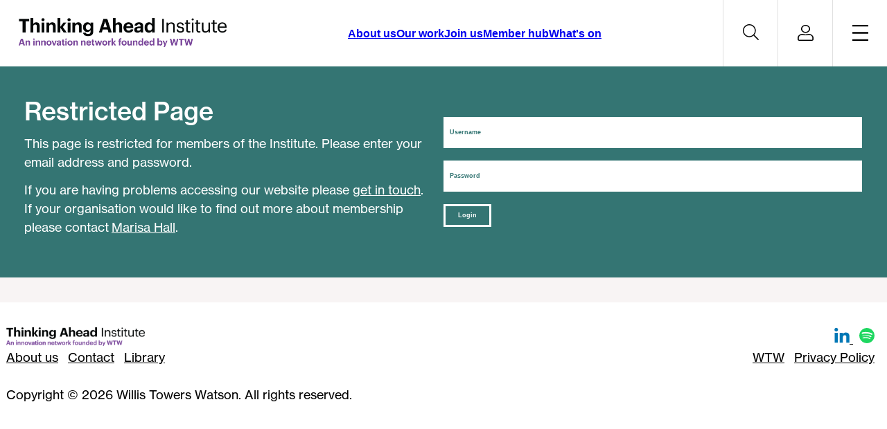

--- FILE ---
content_type: text/html; charset=UTF-8
request_url: https://www.thinkingaheadinstitute.org/restricted-login/?redirect_to=https%3A%2F%2Fwww.thinkingaheadinstitute.org%2Fresearch-papers%2Fthe-hierarchy-of-investment-choice-2%2F
body_size: 13610
content:

	<!DOCTYPE html>
<!--[if lt IE 7]><html class="no-js ie ie6 lt-ie9 lt-ie8 lt-ie7" lang="en-GB"> <![endif]-->
<!--[if IE 7]><html class="no-js ie ie7 lt-ie9 lt-ie8" lang="en-GB"> <![endif]-->
<!--[if IE 8]><html class="no-js ie ie8 lt-ie9" lang="en-GB"> <![endif]-->
<!--[if gt IE 8]><!--><html class="no-js" lang="en-GB"> <!--<![endif]-->
<head>

	<meta charset="utf-8">
	<meta http-equiv="X-UA-Compatible" content="IE=edge,chrome=1">
	<meta name="viewport" content="width=device-width, initial-scale=1, maximum-scale=1, minimum-scale=1">
	<meta name="com.silverpop.brandeddomains" content="www.pages01.net,dev.willistowerswatson.com,test.willistowerswatson.com,test.towerswatson.com,uat.willistowerswatson.com,uat.towerswatson.com,www.towerswatson.com,www.willistowerswatson.com" />
	<meta name="com.silverpop.cothost" content="pod1.ibmmarketingcloud.com" />

	<link rel="apple-touch-icon" sizes="180x180" href="https://www.thinkingaheadinstitute.org/content/themes/pbc/src/images/favicons/apple-touch-icon.png">
	<link rel="icon" type="image/png" sizes="192x192" href="https://www.thinkingaheadinstitute.org/content/themes/pbc/src/images/favicons/android-chrome-192x192.png">
	<link rel="icon" type="image/png" sizes="512x512" href="https://www.thinkingaheadinstitute.org/content/themes/pbc/src/images/favicons/android-chrome-512x512.png">
	<link rel="icon" type="image/png" sizes="16x16" href="https://www.thinkingaheadinstitute.org/content/themes/pbc/src/images/favicons/favicon-16x16.png">
	<link rel="icon" type="image/png" sizes="32x32" href="https://www.thinkingaheadinstitute.org/content/themes/pbc/src/images/favicons/favicon-32x32.png">
	<link rel="shortcut icon" type="images/ico" href="https://www.thinkingaheadinstitute.org/content/themes/pbc/src/images/favicons/favicon.ico" />
	<link rel="manifest" href="https://www.thinkingaheadinstitute.org/content/themes/pbc/src/images/favicons/manifest.json">

	<!--[if lt IE 9]>
	<script>
		document.createElement('video');
	</script>
	<![endif]-->

	<!-- TrustArc -->
		<script async src="//consent.trustarc.com/notice?domain=thinkingaheadinstitute.org&c=teconsent&js=nj&noticeType=bb&text=true&gtm=1" crossorigin></script>
		<!-- End TrustArc --><meta name="google-site-verification" content="WrUGyH-N9vHzqHB6-isKKh0jugkce8rdenDOYq5rXFU" /><!-- Google Tag Manager -->
		<script>(function(w,d,s,l,i){
			w[l]=w[l]||[];w[l].push({
				'gtm.start':new Date().getTime(),
				event:'gtm.js'}
			);
			var f=d.getElementsByTagName(s)[0], j=d.createElement(s), dl=l!='dataLayer'?'&l='+l:'';
			j.async=true;
			j.src='https://www.googletagmanager.com/gtm.js?id='+i+dl;f.parentNode.insertBefore(j,f);
		})
		(window,document,'script','dataLayer','GTM-WWFMRN2');
		</script>
		<!-- End Google Tag Manager --><link rel="dns-prefetch" href="https://consent.trustarc.com"><link rel="dns-prefetch" href="https://www.googletagmanager.com/">	<meta name='robots' content='noindex, follow' />

	<title>Login - Thinking Ahead Institute</title>
	<meta property="og:locale" content="en_GB" />
	<meta property="og:type" content="article" />
	<meta property="og:title" content="Login - Thinking Ahead Institute" />
	<meta property="og:description" content="Restricted Page This page is restricted for members of the Institute. Please enter your email address and password. If you are having problems accessing our website please get in touch.If your organisation would like to find out more about membership please contact Marisa Hall." />
	<meta property="og:url" content="https://www.thinkingaheadinstitute.org/restricted-login/" />
	<meta property="og:site_name" content="Thinking Ahead Institute" />
	<meta property="article:modified_time" content="2023-08-22T14:44:32+00:00" />
	<meta property="og:image" content="https://www.thinkingaheadinstitute.org/content/uploads/2020/10/Login_banner.png" />
	<meta property="og:image:width" content="1900" />
	<meta property="og:image:height" content="400" />
	<meta property="og:image:type" content="image/png" />
	<meta name="twitter:card" content="summary_large_image" />
	<meta name="twitter:site" content="@InstituteTAG" />
	<meta name="twitter:label1" content="Est. reading time" />
	<meta name="twitter:data1" content="1 minute" />
	<script type="application/ld+json" class="yoast-schema-graph">{"@context":"https://schema.org","@graph":[{"@type":"WebPage","@id":"https://www.thinkingaheadinstitute.org/restricted-login/","url":"https://www.thinkingaheadinstitute.org/restricted-login/","name":"Login - Thinking Ahead Institute","isPartOf":{"@id":"https://www.thinkingaheadinstitute.org/#website"},"primaryImageOfPage":{"@id":"https://www.thinkingaheadinstitute.org/restricted-login/#primaryimage"},"image":{"@id":"https://www.thinkingaheadinstitute.org/restricted-login/#primaryimage"},"thumbnailUrl":"https://www.thinkingaheadinstitute.org/content/uploads/2020/10/Login_banner.png","datePublished":"2020-10-20T12:55:58+00:00","dateModified":"2023-08-22T14:44:32+00:00","breadcrumb":{"@id":"https://www.thinkingaheadinstitute.org/restricted-login/#breadcrumb"},"inLanguage":"en-GB","potentialAction":[{"@type":"ReadAction","target":["https://www.thinkingaheadinstitute.org/restricted-login/"]}]},{"@type":"ImageObject","inLanguage":"en-GB","@id":"https://www.thinkingaheadinstitute.org/restricted-login/#primaryimage","url":"https://www.thinkingaheadinstitute.org/content/uploads/2020/10/Login_banner.png","contentUrl":"https://www.thinkingaheadinstitute.org/content/uploads/2020/10/Login_banner.png","width":1900,"height":400},{"@type":"BreadcrumbList","@id":"https://www.thinkingaheadinstitute.org/restricted-login/#breadcrumb","itemListElement":[{"@type":"ListItem","position":1,"name":"Home","item":"https://www.thinkingaheadinstitute.org/"},{"@type":"ListItem","position":2,"name":"Login"}]},{"@type":"WebSite","@id":"https://www.thinkingaheadinstitute.org/#website","url":"https://www.thinkingaheadinstitute.org/","name":"Thinking Ahead Institute","description":"Welcome to the Thinking Ahead Institute website","potentialAction":[{"@type":"SearchAction","target":{"@type":"EntryPoint","urlTemplate":"https://www.thinkingaheadinstitute.org/?s={search_term_string}"},"query-input":{"@type":"PropertyValueSpecification","valueRequired":true,"valueName":"search_term_string"}}],"inLanguage":"en-GB"}]}</script>


<link rel='dns-prefetch' href='//s7.addthis.com' />
<link rel='dns-prefetch' href='//www.thinkingaheadinstitute.org' />
<link rel="alternate" title="oEmbed (JSON)" type="application/json+oembed" href="https://www.thinkingaheadinstitute.org/wp-json/oembed/1.0/embed?url=https%3A%2F%2Fwww.thinkingaheadinstitute.org%2Frestricted-login%2F" />
<link rel="alternate" title="oEmbed (XML)" type="text/xml+oembed" href="https://www.thinkingaheadinstitute.org/wp-json/oembed/1.0/embed?url=https%3A%2F%2Fwww.thinkingaheadinstitute.org%2Frestricted-login%2F&#038;format=xml" />
<style id='wp-img-auto-sizes-contain-inline-css' type='text/css'>
img:is([sizes=auto i],[sizes^="auto," i]){contain-intrinsic-size:3000px 1500px}
/*# sourceURL=wp-img-auto-sizes-contain-inline-css */
</style>
<style id='wp-block-library-inline-css' type='text/css'>
:root{--wp-block-synced-color:#7a00df;--wp-block-synced-color--rgb:122,0,223;--wp-bound-block-color:var(--wp-block-synced-color);--wp-editor-canvas-background:#ddd;--wp-admin-theme-color:#007cba;--wp-admin-theme-color--rgb:0,124,186;--wp-admin-theme-color-darker-10:#006ba1;--wp-admin-theme-color-darker-10--rgb:0,107,160.5;--wp-admin-theme-color-darker-20:#005a87;--wp-admin-theme-color-darker-20--rgb:0,90,135;--wp-admin-border-width-focus:2px}@media (min-resolution:192dpi){:root{--wp-admin-border-width-focus:1.5px}}.wp-element-button{cursor:pointer}:root .has-very-light-gray-background-color{background-color:#eee}:root .has-very-dark-gray-background-color{background-color:#313131}:root .has-very-light-gray-color{color:#eee}:root .has-very-dark-gray-color{color:#313131}:root .has-vivid-green-cyan-to-vivid-cyan-blue-gradient-background{background:linear-gradient(135deg,#00d084,#0693e3)}:root .has-purple-crush-gradient-background{background:linear-gradient(135deg,#34e2e4,#4721fb 50%,#ab1dfe)}:root .has-hazy-dawn-gradient-background{background:linear-gradient(135deg,#faaca8,#dad0ec)}:root .has-subdued-olive-gradient-background{background:linear-gradient(135deg,#fafae1,#67a671)}:root .has-atomic-cream-gradient-background{background:linear-gradient(135deg,#fdd79a,#004a59)}:root .has-nightshade-gradient-background{background:linear-gradient(135deg,#330968,#31cdcf)}:root .has-midnight-gradient-background{background:linear-gradient(135deg,#020381,#2874fc)}:root{--wp--preset--font-size--normal:16px;--wp--preset--font-size--huge:42px}.has-regular-font-size{font-size:1em}.has-larger-font-size{font-size:2.625em}.has-normal-font-size{font-size:var(--wp--preset--font-size--normal)}.has-huge-font-size{font-size:var(--wp--preset--font-size--huge)}.has-text-align-center{text-align:center}.has-text-align-left{text-align:left}.has-text-align-right{text-align:right}.has-fit-text{white-space:nowrap!important}#end-resizable-editor-section{display:none}.aligncenter{clear:both}.items-justified-left{justify-content:flex-start}.items-justified-center{justify-content:center}.items-justified-right{justify-content:flex-end}.items-justified-space-between{justify-content:space-between}.screen-reader-text{border:0;clip-path:inset(50%);height:1px;margin:-1px;overflow:hidden;padding:0;position:absolute;width:1px;word-wrap:normal!important}.screen-reader-text:focus{background-color:#ddd;clip-path:none;color:#444;display:block;font-size:1em;height:auto;left:5px;line-height:normal;padding:15px 23px 14px;text-decoration:none;top:5px;width:auto;z-index:100000}html :where(.has-border-color){border-style:solid}html :where([style*=border-top-color]){border-top-style:solid}html :where([style*=border-right-color]){border-right-style:solid}html :where([style*=border-bottom-color]){border-bottom-style:solid}html :where([style*=border-left-color]){border-left-style:solid}html :where([style*=border-width]){border-style:solid}html :where([style*=border-top-width]){border-top-style:solid}html :where([style*=border-right-width]){border-right-style:solid}html :where([style*=border-bottom-width]){border-bottom-style:solid}html :where([style*=border-left-width]){border-left-style:solid}html :where(img[class*=wp-image-]){height:auto;max-width:100%}:where(figure){margin:0 0 1em}html :where(.is-position-sticky){--wp-admin--admin-bar--position-offset:var(--wp-admin--admin-bar--height,0px)}@media screen and (max-width:600px){html :where(.is-position-sticky){--wp-admin--admin-bar--position-offset:0px}}

/*# sourceURL=wp-block-library-inline-css */
</style><style id='wp-block-columns-inline-css' type='text/css'>
.wp-block-columns{box-sizing:border-box;display:flex;flex-wrap:wrap!important}@media (min-width:782px){.wp-block-columns{flex-wrap:nowrap!important}}.wp-block-columns{align-items:normal!important}.wp-block-columns.are-vertically-aligned-top{align-items:flex-start}.wp-block-columns.are-vertically-aligned-center{align-items:center}.wp-block-columns.are-vertically-aligned-bottom{align-items:flex-end}@media (max-width:781px){.wp-block-columns:not(.is-not-stacked-on-mobile)>.wp-block-column{flex-basis:100%!important}}@media (min-width:782px){.wp-block-columns:not(.is-not-stacked-on-mobile)>.wp-block-column{flex-basis:0;flex-grow:1}.wp-block-columns:not(.is-not-stacked-on-mobile)>.wp-block-column[style*=flex-basis]{flex-grow:0}}.wp-block-columns.is-not-stacked-on-mobile{flex-wrap:nowrap!important}.wp-block-columns.is-not-stacked-on-mobile>.wp-block-column{flex-basis:0;flex-grow:1}.wp-block-columns.is-not-stacked-on-mobile>.wp-block-column[style*=flex-basis]{flex-grow:0}:where(.wp-block-columns){margin-bottom:1.75em}:where(.wp-block-columns.has-background){padding:1.25em 2.375em}.wp-block-column{flex-grow:1;min-width:0;overflow-wrap:break-word;word-break:break-word}.wp-block-column.is-vertically-aligned-top{align-self:flex-start}.wp-block-column.is-vertically-aligned-center{align-self:center}.wp-block-column.is-vertically-aligned-bottom{align-self:flex-end}.wp-block-column.is-vertically-aligned-stretch{align-self:stretch}.wp-block-column.is-vertically-aligned-bottom,.wp-block-column.is-vertically-aligned-center,.wp-block-column.is-vertically-aligned-top{width:100%}
/*# sourceURL=https://www.thinkingaheadinstitute.org/wordpress/wp-includes/blocks/columns/style.min.css */
</style>
<style id='global-styles-inline-css' type='text/css'>
:root{--wp--preset--aspect-ratio--square: 1;--wp--preset--aspect-ratio--4-3: 4/3;--wp--preset--aspect-ratio--3-4: 3/4;--wp--preset--aspect-ratio--3-2: 3/2;--wp--preset--aspect-ratio--2-3: 2/3;--wp--preset--aspect-ratio--16-9: 16/9;--wp--preset--aspect-ratio--9-16: 9/16;--wp--preset--color--black: #000000;--wp--preset--color--cyan-bluish-gray: #abb8c3;--wp--preset--color--white: #FFFFFF;--wp--preset--color--pale-pink: #f78da7;--wp--preset--color--vivid-red: #cf2e2e;--wp--preset--color--luminous-vivid-orange: #ff6900;--wp--preset--color--luminous-vivid-amber: #fcb900;--wp--preset--color--light-green-cyan: #7bdcb5;--wp--preset--color--vivid-green-cyan: #00d084;--wp--preset--color--pale-cyan-blue: #8ed1fc;--wp--preset--color--vivid-cyan-blue: #0693e3;--wp--preset--color--vivid-purple: #9b51e0;--wp--preset--color--dark-teal: #347573;--wp--preset--color--olive-1: #897A27;--wp--preset--color--brick-1: #B55247;--wp--preset--color--blue-1: #2A3768;--wp--preset--color--goldenrod-1: #CC8436;--wp--preset--color--red-1: #832A2A;--wp--preset--color--green-2: #BAD3D0;--wp--preset--color--olive-2: #D8D2AD;--wp--preset--color--blue-2: #D0E3F7;--wp--preset--color--goldenrod-2: #F4EEDA;--wp--preset--color--red-2: #E0CDCD;--wp--preset--color--na-spacer-1: rgb(255,255,255);--wp--preset--color--green-3: #E2E8E7;--wp--preset--color--olive-3: #E5E3DA;--wp--preset--color--blue-3: #EDF4F9;--wp--preset--color--goldenrod-3: #FCF8EB;--wp--preset--color--red-3: #F2E4E4;--wp--preset--color--na-spacer-2: rgb(255,255,255);--wp--preset--color--gold: #D2CB7E;--wp--preset--color--grey: #BABABA;--wp--preset--color--pink: #953e6f;--wp--preset--color--purple: #702082;--wp--preset--color--turquoise: #53B6AB;--wp--preset--color--cream: #f8f4f4;--wp--preset--color--cool-gray: #53565a;--wp--preset--gradient--vivid-cyan-blue-to-vivid-purple: linear-gradient(135deg,rgb(6,147,227) 0%,rgb(155,81,224) 100%);--wp--preset--gradient--light-green-cyan-to-vivid-green-cyan: linear-gradient(135deg,rgb(122,220,180) 0%,rgb(0,208,130) 100%);--wp--preset--gradient--luminous-vivid-amber-to-luminous-vivid-orange: linear-gradient(135deg,rgb(252,185,0) 0%,rgb(255,105,0) 100%);--wp--preset--gradient--luminous-vivid-orange-to-vivid-red: linear-gradient(135deg,rgb(255,105,0) 0%,rgb(207,46,46) 100%);--wp--preset--gradient--very-light-gray-to-cyan-bluish-gray: linear-gradient(135deg,rgb(238,238,238) 0%,rgb(169,184,195) 100%);--wp--preset--gradient--cool-to-warm-spectrum: linear-gradient(135deg,rgb(74,234,220) 0%,rgb(151,120,209) 20%,rgb(207,42,186) 40%,rgb(238,44,130) 60%,rgb(251,105,98) 80%,rgb(254,248,76) 100%);--wp--preset--gradient--blush-light-purple: linear-gradient(135deg,rgb(255,206,236) 0%,rgb(152,150,240) 100%);--wp--preset--gradient--blush-bordeaux: linear-gradient(135deg,rgb(254,205,165) 0%,rgb(254,45,45) 50%,rgb(107,0,62) 100%);--wp--preset--gradient--luminous-dusk: linear-gradient(135deg,rgb(255,203,112) 0%,rgb(199,81,192) 50%,rgb(65,88,208) 100%);--wp--preset--gradient--pale-ocean: linear-gradient(135deg,rgb(255,245,203) 0%,rgb(182,227,212) 50%,rgb(51,167,181) 100%);--wp--preset--gradient--electric-grass: linear-gradient(135deg,rgb(202,248,128) 0%,rgb(113,206,126) 100%);--wp--preset--gradient--midnight: linear-gradient(135deg,rgb(2,3,129) 0%,rgb(40,116,252) 100%);--wp--preset--font-size--small: 13px;--wp--preset--font-size--medium: 20px;--wp--preset--font-size--large: 36px;--wp--preset--font-size--x-large: 42px;--wp--preset--font-size--normal: 16px;--wp--preset--font-size--huge: 6rem;--wp--preset--font-family--primary: Neue Haas Grotesk, Arial, sans-serif;--wp--preset--spacing--20: 0.44rem;--wp--preset--spacing--30: 0.67rem;--wp--preset--spacing--40: 1rem;--wp--preset--spacing--50: 1.5rem;--wp--preset--spacing--60: 2.25rem;--wp--preset--spacing--70: 3.38rem;--wp--preset--spacing--80: 5.06rem;--wp--preset--shadow--natural: 6px 6px 9px rgba(0, 0, 0, 0.2);--wp--preset--shadow--deep: 12px 12px 50px rgba(0, 0, 0, 0.4);--wp--preset--shadow--sharp: 6px 6px 0px rgba(0, 0, 0, 0.2);--wp--preset--shadow--outlined: 6px 6px 0px -3px rgb(255, 255, 255), 6px 6px rgb(0, 0, 0);--wp--preset--shadow--crisp: 6px 6px 0px rgb(0, 0, 0);--wp--custom--navigation--default--color: var(--wp--preset--color--dark-teal);--wp--custom--color--brand--primary: var(--wp--preset--color--dark-teal);}:root { --wp--style--global--content-size: 900px;--wp--style--global--wide-size: 1440px; }:where(body) { margin: 0; }.wp-site-blocks { padding-top: var(--wp--style--root--padding-top); padding-bottom: var(--wp--style--root--padding-bottom); }.has-global-padding { padding-right: var(--wp--style--root--padding-right); padding-left: var(--wp--style--root--padding-left); }.has-global-padding > .alignfull { margin-right: calc(var(--wp--style--root--padding-right) * -1); margin-left: calc(var(--wp--style--root--padding-left) * -1); }.has-global-padding :where(:not(.alignfull.is-layout-flow) > .has-global-padding:not(.wp-block-block, .alignfull)) { padding-right: 0; padding-left: 0; }.has-global-padding :where(:not(.alignfull.is-layout-flow) > .has-global-padding:not(.wp-block-block, .alignfull)) > .alignfull { margin-left: 0; margin-right: 0; }.wp-site-blocks > .alignleft { float: left; margin-right: 2em; }.wp-site-blocks > .alignright { float: right; margin-left: 2em; }.wp-site-blocks > .aligncenter { justify-content: center; margin-left: auto; margin-right: auto; }:where(.wp-site-blocks) > * { margin-block-start: 24px; margin-block-end: 0; }:where(.wp-site-blocks) > :first-child { margin-block-start: 0; }:where(.wp-site-blocks) > :last-child { margin-block-end: 0; }:root { --wp--style--block-gap: 24px; }:root :where(.is-layout-flow) > :first-child{margin-block-start: 0;}:root :where(.is-layout-flow) > :last-child{margin-block-end: 0;}:root :where(.is-layout-flow) > *{margin-block-start: 24px;margin-block-end: 0;}:root :where(.is-layout-constrained) > :first-child{margin-block-start: 0;}:root :where(.is-layout-constrained) > :last-child{margin-block-end: 0;}:root :where(.is-layout-constrained) > *{margin-block-start: 24px;margin-block-end: 0;}:root :where(.is-layout-flex){gap: 24px;}:root :where(.is-layout-grid){gap: 24px;}.is-layout-flow > .alignleft{float: left;margin-inline-start: 0;margin-inline-end: 2em;}.is-layout-flow > .alignright{float: right;margin-inline-start: 2em;margin-inline-end: 0;}.is-layout-flow > .aligncenter{margin-left: auto !important;margin-right: auto !important;}.is-layout-constrained > .alignleft{float: left;margin-inline-start: 0;margin-inline-end: 2em;}.is-layout-constrained > .alignright{float: right;margin-inline-start: 2em;margin-inline-end: 0;}.is-layout-constrained > .aligncenter{margin-left: auto !important;margin-right: auto !important;}.is-layout-constrained > :where(:not(.alignleft):not(.alignright):not(.alignfull)){max-width: var(--wp--style--global--content-size);margin-left: auto !important;margin-right: auto !important;}.is-layout-constrained > .alignwide{max-width: var(--wp--style--global--wide-size);}body .is-layout-flex{display: flex;}.is-layout-flex{flex-wrap: wrap;align-items: center;}.is-layout-flex > :is(*, div){margin: 0;}body .is-layout-grid{display: grid;}.is-layout-grid > :is(*, div){margin: 0;}body{background-color: var(--wp--preset--color--cream);font-family: var(--wp--preset--font-family--primary);font-weight: 300;--wp--style--root--padding-top: 0;--wp--style--root--padding-right: 1rem;--wp--style--root--padding-bottom: 0;--wp--style--root--padding-left: 1rem;}a:where(:not(.wp-element-button)){color: var(--wp--preset--color--dark-teal);text-decoration: none;}:root :where(a:where(:not(.wp-element-button)):hover){text-decoration: underline;}h1, h2, h3, h4, h5, h6{color: var(--wp--preset--color--dark-teal);}:root :where(.wp-element-button, .wp-block-button__link){background-color: #32373c;border-width: 0;color: #fff;font-family: inherit;font-size: inherit;font-style: inherit;font-weight: inherit;letter-spacing: inherit;line-height: inherit;padding-top: calc(0.667em + 2px);padding-right: calc(1.333em + 2px);padding-bottom: calc(0.667em + 2px);padding-left: calc(1.333em + 2px);text-decoration: none;text-transform: inherit;}.has-black-color{color: var(--wp--preset--color--black) !important;}.has-cyan-bluish-gray-color{color: var(--wp--preset--color--cyan-bluish-gray) !important;}.has-white-color{color: var(--wp--preset--color--white) !important;}.has-pale-pink-color{color: var(--wp--preset--color--pale-pink) !important;}.has-vivid-red-color{color: var(--wp--preset--color--vivid-red) !important;}.has-luminous-vivid-orange-color{color: var(--wp--preset--color--luminous-vivid-orange) !important;}.has-luminous-vivid-amber-color{color: var(--wp--preset--color--luminous-vivid-amber) !important;}.has-light-green-cyan-color{color: var(--wp--preset--color--light-green-cyan) !important;}.has-vivid-green-cyan-color{color: var(--wp--preset--color--vivid-green-cyan) !important;}.has-pale-cyan-blue-color{color: var(--wp--preset--color--pale-cyan-blue) !important;}.has-vivid-cyan-blue-color{color: var(--wp--preset--color--vivid-cyan-blue) !important;}.has-vivid-purple-color{color: var(--wp--preset--color--vivid-purple) !important;}.has-dark-teal-color{color: var(--wp--preset--color--dark-teal) !important;}.has-olive-1-color{color: var(--wp--preset--color--olive-1) !important;}.has-brick-1-color{color: var(--wp--preset--color--brick-1) !important;}.has-blue-1-color{color: var(--wp--preset--color--blue-1) !important;}.has-goldenrod-1-color{color: var(--wp--preset--color--goldenrod-1) !important;}.has-red-1-color{color: var(--wp--preset--color--red-1) !important;}.has-green-2-color{color: var(--wp--preset--color--green-2) !important;}.has-olive-2-color{color: var(--wp--preset--color--olive-2) !important;}.has-blue-2-color{color: var(--wp--preset--color--blue-2) !important;}.has-goldenrod-2-color{color: var(--wp--preset--color--goldenrod-2) !important;}.has-red-2-color{color: var(--wp--preset--color--red-2) !important;}.has-na-spacer-1-color{color: var(--wp--preset--color--na-spacer-1) !important;}.has-green-3-color{color: var(--wp--preset--color--green-3) !important;}.has-olive-3-color{color: var(--wp--preset--color--olive-3) !important;}.has-blue-3-color{color: var(--wp--preset--color--blue-3) !important;}.has-goldenrod-3-color{color: var(--wp--preset--color--goldenrod-3) !important;}.has-red-3-color{color: var(--wp--preset--color--red-3) !important;}.has-na-spacer-2-color{color: var(--wp--preset--color--na-spacer-2) !important;}.has-gold-color{color: var(--wp--preset--color--gold) !important;}.has-grey-color{color: var(--wp--preset--color--grey) !important;}.has-pink-color{color: var(--wp--preset--color--pink) !important;}.has-purple-color{color: var(--wp--preset--color--purple) !important;}.has-turquoise-color{color: var(--wp--preset--color--turquoise) !important;}.has-cream-color{color: var(--wp--preset--color--cream) !important;}.has-cool-gray-color{color: var(--wp--preset--color--cool-gray) !important;}.has-black-background-color{background-color: var(--wp--preset--color--black) !important;}.has-cyan-bluish-gray-background-color{background-color: var(--wp--preset--color--cyan-bluish-gray) !important;}.has-white-background-color{background-color: var(--wp--preset--color--white) !important;}.has-pale-pink-background-color{background-color: var(--wp--preset--color--pale-pink) !important;}.has-vivid-red-background-color{background-color: var(--wp--preset--color--vivid-red) !important;}.has-luminous-vivid-orange-background-color{background-color: var(--wp--preset--color--luminous-vivid-orange) !important;}.has-luminous-vivid-amber-background-color{background-color: var(--wp--preset--color--luminous-vivid-amber) !important;}.has-light-green-cyan-background-color{background-color: var(--wp--preset--color--light-green-cyan) !important;}.has-vivid-green-cyan-background-color{background-color: var(--wp--preset--color--vivid-green-cyan) !important;}.has-pale-cyan-blue-background-color{background-color: var(--wp--preset--color--pale-cyan-blue) !important;}.has-vivid-cyan-blue-background-color{background-color: var(--wp--preset--color--vivid-cyan-blue) !important;}.has-vivid-purple-background-color{background-color: var(--wp--preset--color--vivid-purple) !important;}.has-dark-teal-background-color{background-color: var(--wp--preset--color--dark-teal) !important;}.has-olive-1-background-color{background-color: var(--wp--preset--color--olive-1) !important;}.has-brick-1-background-color{background-color: var(--wp--preset--color--brick-1) !important;}.has-blue-1-background-color{background-color: var(--wp--preset--color--blue-1) !important;}.has-goldenrod-1-background-color{background-color: var(--wp--preset--color--goldenrod-1) !important;}.has-red-1-background-color{background-color: var(--wp--preset--color--red-1) !important;}.has-green-2-background-color{background-color: var(--wp--preset--color--green-2) !important;}.has-olive-2-background-color{background-color: var(--wp--preset--color--olive-2) !important;}.has-blue-2-background-color{background-color: var(--wp--preset--color--blue-2) !important;}.has-goldenrod-2-background-color{background-color: var(--wp--preset--color--goldenrod-2) !important;}.has-red-2-background-color{background-color: var(--wp--preset--color--red-2) !important;}.has-na-spacer-1-background-color{background-color: var(--wp--preset--color--na-spacer-1) !important;}.has-green-3-background-color{background-color: var(--wp--preset--color--green-3) !important;}.has-olive-3-background-color{background-color: var(--wp--preset--color--olive-3) !important;}.has-blue-3-background-color{background-color: var(--wp--preset--color--blue-3) !important;}.has-goldenrod-3-background-color{background-color: var(--wp--preset--color--goldenrod-3) !important;}.has-red-3-background-color{background-color: var(--wp--preset--color--red-3) !important;}.has-na-spacer-2-background-color{background-color: var(--wp--preset--color--na-spacer-2) !important;}.has-gold-background-color{background-color: var(--wp--preset--color--gold) !important;}.has-grey-background-color{background-color: var(--wp--preset--color--grey) !important;}.has-pink-background-color{background-color: var(--wp--preset--color--pink) !important;}.has-purple-background-color{background-color: var(--wp--preset--color--purple) !important;}.has-turquoise-background-color{background-color: var(--wp--preset--color--turquoise) !important;}.has-cream-background-color{background-color: var(--wp--preset--color--cream) !important;}.has-cool-gray-background-color{background-color: var(--wp--preset--color--cool-gray) !important;}.has-black-border-color{border-color: var(--wp--preset--color--black) !important;}.has-cyan-bluish-gray-border-color{border-color: var(--wp--preset--color--cyan-bluish-gray) !important;}.has-white-border-color{border-color: var(--wp--preset--color--white) !important;}.has-pale-pink-border-color{border-color: var(--wp--preset--color--pale-pink) !important;}.has-vivid-red-border-color{border-color: var(--wp--preset--color--vivid-red) !important;}.has-luminous-vivid-orange-border-color{border-color: var(--wp--preset--color--luminous-vivid-orange) !important;}.has-luminous-vivid-amber-border-color{border-color: var(--wp--preset--color--luminous-vivid-amber) !important;}.has-light-green-cyan-border-color{border-color: var(--wp--preset--color--light-green-cyan) !important;}.has-vivid-green-cyan-border-color{border-color: var(--wp--preset--color--vivid-green-cyan) !important;}.has-pale-cyan-blue-border-color{border-color: var(--wp--preset--color--pale-cyan-blue) !important;}.has-vivid-cyan-blue-border-color{border-color: var(--wp--preset--color--vivid-cyan-blue) !important;}.has-vivid-purple-border-color{border-color: var(--wp--preset--color--vivid-purple) !important;}.has-dark-teal-border-color{border-color: var(--wp--preset--color--dark-teal) !important;}.has-olive-1-border-color{border-color: var(--wp--preset--color--olive-1) !important;}.has-brick-1-border-color{border-color: var(--wp--preset--color--brick-1) !important;}.has-blue-1-border-color{border-color: var(--wp--preset--color--blue-1) !important;}.has-goldenrod-1-border-color{border-color: var(--wp--preset--color--goldenrod-1) !important;}.has-red-1-border-color{border-color: var(--wp--preset--color--red-1) !important;}.has-green-2-border-color{border-color: var(--wp--preset--color--green-2) !important;}.has-olive-2-border-color{border-color: var(--wp--preset--color--olive-2) !important;}.has-blue-2-border-color{border-color: var(--wp--preset--color--blue-2) !important;}.has-goldenrod-2-border-color{border-color: var(--wp--preset--color--goldenrod-2) !important;}.has-red-2-border-color{border-color: var(--wp--preset--color--red-2) !important;}.has-na-spacer-1-border-color{border-color: var(--wp--preset--color--na-spacer-1) !important;}.has-green-3-border-color{border-color: var(--wp--preset--color--green-3) !important;}.has-olive-3-border-color{border-color: var(--wp--preset--color--olive-3) !important;}.has-blue-3-border-color{border-color: var(--wp--preset--color--blue-3) !important;}.has-goldenrod-3-border-color{border-color: var(--wp--preset--color--goldenrod-3) !important;}.has-red-3-border-color{border-color: var(--wp--preset--color--red-3) !important;}.has-na-spacer-2-border-color{border-color: var(--wp--preset--color--na-spacer-2) !important;}.has-gold-border-color{border-color: var(--wp--preset--color--gold) !important;}.has-grey-border-color{border-color: var(--wp--preset--color--grey) !important;}.has-pink-border-color{border-color: var(--wp--preset--color--pink) !important;}.has-purple-border-color{border-color: var(--wp--preset--color--purple) !important;}.has-turquoise-border-color{border-color: var(--wp--preset--color--turquoise) !important;}.has-cream-border-color{border-color: var(--wp--preset--color--cream) !important;}.has-cool-gray-border-color{border-color: var(--wp--preset--color--cool-gray) !important;}.has-vivid-cyan-blue-to-vivid-purple-gradient-background{background: var(--wp--preset--gradient--vivid-cyan-blue-to-vivid-purple) !important;}.has-light-green-cyan-to-vivid-green-cyan-gradient-background{background: var(--wp--preset--gradient--light-green-cyan-to-vivid-green-cyan) !important;}.has-luminous-vivid-amber-to-luminous-vivid-orange-gradient-background{background: var(--wp--preset--gradient--luminous-vivid-amber-to-luminous-vivid-orange) !important;}.has-luminous-vivid-orange-to-vivid-red-gradient-background{background: var(--wp--preset--gradient--luminous-vivid-orange-to-vivid-red) !important;}.has-very-light-gray-to-cyan-bluish-gray-gradient-background{background: var(--wp--preset--gradient--very-light-gray-to-cyan-bluish-gray) !important;}.has-cool-to-warm-spectrum-gradient-background{background: var(--wp--preset--gradient--cool-to-warm-spectrum) !important;}.has-blush-light-purple-gradient-background{background: var(--wp--preset--gradient--blush-light-purple) !important;}.has-blush-bordeaux-gradient-background{background: var(--wp--preset--gradient--blush-bordeaux) !important;}.has-luminous-dusk-gradient-background{background: var(--wp--preset--gradient--luminous-dusk) !important;}.has-pale-ocean-gradient-background{background: var(--wp--preset--gradient--pale-ocean) !important;}.has-electric-grass-gradient-background{background: var(--wp--preset--gradient--electric-grass) !important;}.has-midnight-gradient-background{background: var(--wp--preset--gradient--midnight) !important;}.has-small-font-size{font-size: var(--wp--preset--font-size--small) !important;}.has-medium-font-size{font-size: var(--wp--preset--font-size--medium) !important;}.has-large-font-size{font-size: var(--wp--preset--font-size--large) !important;}.has-x-large-font-size{font-size: var(--wp--preset--font-size--x-large) !important;}.has-normal-font-size{font-size: var(--wp--preset--font-size--normal) !important;}.has-huge-font-size{font-size: var(--wp--preset--font-size--huge) !important;}.has-primary-font-family{font-family: var(--wp--preset--font-family--primary) !important;}
/*# sourceURL=global-styles-inline-css */
</style>
<style id='core-block-supports-inline-css' type='text/css'>
.wp-container-core-columns-is-layout-28f84493{flex-wrap:nowrap;}
/*# sourceURL=core-block-supports-inline-css */
</style>

<link rel='stylesheet' id='block-styles-css' href='https://www.thinkingaheadinstitute.org/content/themes/pbc/dist/css/blocks.css' type='text/css' media='all' />
<link rel='stylesheet' id='tablepress-default-css' href='https://www.thinkingaheadinstitute.org/content/tablepress-combined.min.css?ver=4' type='text/css' media='all' />
<link rel='stylesheet' id='main-v2-css' href='https://www.thinkingaheadinstitute.org/content/themes/pbc/dist/css/site_v2.css?ver=1768837623' type='text/css' media='all' />
<link rel='stylesheet' id='wp-block-heading-css' href='https://www.thinkingaheadinstitute.org/wordpress/wp-includes/blocks/heading/style.min.css?ver=6.9' type='text/css' media='all' />
<link rel='stylesheet' id='wp-block-paragraph-css' href='https://www.thinkingaheadinstitute.org/wordpress/wp-includes/blocks/paragraph/style.min.css?ver=6.9' type='text/css' media='all' />
<script type="text/javascript" src="https://www.thinkingaheadinstitute.org/wordpress/wp-includes/js/jquery/jquery.min.js?ver=3.7.1" id="jquery-core-js"></script>
<script type="text/javascript" src="https://www.thinkingaheadinstitute.org/wordpress/wp-includes/js/jquery/jquery-migrate.min.js?ver=3.4.1" id="jquery-migrate-js"></script>
<link rel="https://api.w.org/" href="https://www.thinkingaheadinstitute.org/wp-json/" /><link rel="alternate" title="JSON" type="application/json" href="https://www.thinkingaheadinstitute.org/wp-json/wp/v2/pages/557" /><link rel="EditURI" type="application/rsd+xml" title="RSD" href="https://www.thinkingaheadinstitute.org/wordpress/xmlrpc.php?rsd" />
<link rel='shortlink' href='https://www.thinkingaheadinstitute.org/?p=557' />
<style type="text/css">.recentcomments a{display:inline !important;padding:0 !important;margin:0 !important;}</style><style class='wp-fonts-local' type='text/css'>
@font-face{font-family:"Neue Haas Grotesk";font-style:normal;font-weight:300;font-display:fallback;src:url('https://www.thinkingaheadinstitute.org/content/themes/pbc/src/fonts/neue-haas-grotesk/NHaasGroteskDSW01-45Lt.woff2') format('woff2'), url('https://www.thinkingaheadinstitute.org/content/themes/pbc/src/fonts/neue-haas-grotesk/NHaasGroteskDSW01-45Lt.woff') format('woff');}
@font-face{font-family:"Neue Haas Grotesk";font-style:italic;font-weight:300;font-display:fallback;src:url('https://www.thinkingaheadinstitute.org/content/themes/pbc/src/fonts/neue-haas-grotesk/NHaasGroteskDSW01-46LtI.woff2') format('woff2'), url('https://www.thinkingaheadinstitute.org/content/themes/pbc/src/fonts/neue-haas-grotesk/NHaasGroteskDSW01-46LtI.woff') format('woff');}
@font-face{font-family:"Neue Haas Grotesk";font-style:normal;font-weight:400;font-display:fallback;src:url('https://www.thinkingaheadinstitute.org/content/themes/pbc/src/fonts/neue-haas-grotesk/NeueHaasGroteskTextW01.woff2') format('woff2'), url('https://www.thinkingaheadinstitute.org/content/themes/pbc/src/fonts/neue-haas-grotesk/NeueHaasGroteskTextW01.woff') format('woff');}
@font-face{font-family:"Neue Haas Grotesk";font-style:italic;font-weight:400;font-display:fallback;src:url('https://www.thinkingaheadinstitute.org/content/themes/pbc/src/fonts/neue-haas-grotesk/NHaasGroteskTXW01-56It.woff2') format('woff2'), url('https://www.thinkingaheadinstitute.org/content/themes/pbc/src/fonts/neue-haas-grotesk/NHaasGroteskTXW01-56It.woff') format('woff');}
@font-face{font-family:"Neue Haas Grotesk";font-style:normal;font-weight:600;font-display:fallback;src:url('https://www.thinkingaheadinstitute.org/content/themes/pbc/src/fonts/neue-haas-grotesk/NHaasGroteskTXW01-65Md.woff2') format('woff2'), url('https://www.thinkingaheadinstitute.org/content/themes/pbc/src/fonts/neue-haas-grotesk/NHaasGroteskTXW01-65Md.woff') format('woff');}
@font-face{font-family:"Neue Haas Grotesk";font-style:italic;font-weight:600;font-display:fallback;src:url('https://www.thinkingaheadinstitute.org/content/themes/pbc/src/fonts/neue-haas-grotesk/NHaasGroteskTXW01-66Mdi.woff2') format('woff2'), url('https://www.thinkingaheadinstitute.org/content/themes/pbc/src/fonts/neue-haas-grotesk/NHaasGroteskTXW01-66Mdi.woff') format('woff');}
@font-face{font-family:"Neue Haas Grotesk";font-style:normal;font-weight:700;font-display:fallback;src:url('https://www.thinkingaheadinstitute.org/content/themes/pbc/src/fonts/neue-haas-grotesk/NHaasGroteskTXW01-75Bd.woff2') format('woff2'), url('https://www.thinkingaheadinstitute.org/content/themes/pbc/src/fonts/neue-haas-grotesk/NHaasGroteskTXW01-75Bd.woff') format('woff');}
@font-face{font-family:"Neue Haas Grotesk";font-style:italic;font-weight:700;font-display:fallback;src:url('https://www.thinkingaheadinstitute.org/content/themes/pbc/src/fonts/neue-haas-grotesk/NHaasGroteskTXW01-76BdI.woff2') format('woff2'), url('https://www.thinkingaheadinstitute.org/content/themes/pbc/src/fonts/neue-haas-grotesk/NHaasGroteskTXW01-76BdI.woff') format('woff');}
</style>
<style id="uagb-style-conditional-extension">@media (min-width: 1025px){body .uag-hide-desktop.uagb-google-map__wrap,body .uag-hide-desktop{display:none !important}}@media (min-width: 768px) and (max-width: 1024px){body .uag-hide-tab.uagb-google-map__wrap,body .uag-hide-tab{display:none !important}}@media (max-width: 767px){body .uag-hide-mob.uagb-google-map__wrap,body .uag-hide-mob{display:none !important}}</style><style id="uagb-style-frontend-557">.uag-blocks-common-selector{z-index:var(--z-index-desktop) !important}@media (max-width: 976px){.uag-blocks-common-selector{z-index:var(--z-index-tablet) !important}}@media (max-width: 767px){.uag-blocks-common-selector{z-index:var(--z-index-mobile) !important}}
</style>		<style type="text/css" id="wp-custom-css">
			.wp-block-html details.tai-accordion > summary {
  font-size: 1.4rem !important; /* title */
  font-weight: 700 !important;
}

.wp-block-html details.tai-accordion > ul li {
  font-size: 0.85rem !important; /* body */
  line-height: 1.4 !important;
}
.related-pages-heading {
    border-bottom: 2px solid #000; /* black underline, adjust color/thickness */
    display: inline-block; /* underline matches text width */
    padding-bottom: 5px;
    margin-bottom: 15px;
}
		</style>
		

</head>		

<body class="wp-singular page-template page-template-page-template-restricted-login page-template-page-template-restricted-login-php page page-id-557 wp-embed-responsive wp-theme-pbc">

	<!-- Google Tag Manager (noscript) -->
		<noscript><iframe src="https://www.googletagmanager.com/ns.html?id=GTM-WWFMRN2"
		height="0" width="0" style="display:none;visibility:hidden"></iframe></noscript>
		<!-- End Google Tag Manager (noscript) -->
	<div class="menu-fullscreen">
	<div class="menu-fullscreen__close">
		<svg xmlns="http://www.w3.org/2000/svg" x="0px" y="0px" viewBox="0 0 460.775 460.775">
			<path d="M285.08,230.397L456.218,59.27c6.076-6.077,6.076-15.911,0-21.986L423.511,4.565c-2.913-2.911-6.866-4.55-10.992-4.55
			c-4.127,0-8.08,1.639-10.993,4.55l-171.138,171.14L59.25,4.565c-2.913-2.911-6.866-4.55-10.993-4.55
			c-4.126,0-8.08,1.639-10.992,4.55L4.558,37.284c-6.077,6.075-6.077,15.909,0,21.986l171.138,171.128L4.575,401.505
			c-6.074,6.077-6.074,15.911,0,21.986l32.709,32.719c2.911,2.911,6.865,4.55,10.992,4.55c4.127,0,8.08-1.639,10.994-4.55
			l171.117-171.12l171.118,171.12c2.913,2.911,6.866,4.55,10.993,4.55c4.128,0,8.081-1.639,10.992-4.55l32.709-32.719
			c6.074-6.075,6.074-15.909,0-21.986L285.08,230.397z" />
		</svg>
	</div>
	<div class="container">
		<div class="menu-fullscreen__left">
			<h3 class="wp-block-heading has-white-color">Our Hubs</h3>
			<hr class="wp-block-separator has-text-color has-white-color has-alpha-channel-opacity has-white-background-color has-background">
			<ul class="menu-fullscreen__menu menu-fullscreen__menu--left">
								<li class="menu-fullscreen__menu-item">
					<a href="https://www.thinkingaheadinstitute.org/research-papers/global-dc-peer-study/" class="menu-item menu-item-type-post_type menu-item-object-research-papers menu-item-27697">Defined contribution</a>
				</li>
								<li class="menu-fullscreen__menu-item">
					<a href="https://www.thinkingaheadinstitute.org/research-papers/tai-global-wealth-study-2025/" class="menu-item menu-item-type-post_type menu-item-object-research-papers menu-item-27698">Wealth</a>
				</li>
								<li class="menu-fullscreen__menu-item">
					<a href="https://www.thinkingaheadinstitute.org/research-papers/total-portfolio-approach-tpa-hub/" class="menu-item menu-item-type-post_type menu-item-object-research-papers menu-item-27699">Total Portfolio Approach</a>
				</li>
								<li class="menu-fullscreen__menu-item">
					<a href="https://www.thinkingaheadinstitute.org/topic/governance/" class="menu-item menu-item-type-taxonomy menu-item-object-topic menu-item-27700">Governance</a>
				</li>
								<li class="menu-fullscreen__menu-item">
					<a href="https://www.thinkingaheadinstitute.org/sustainability/" class="menu-item menu-item-type-post_type menu-item-object-page menu-item-13469">Sustainability</a>
				</li>
								<li class="menu-fullscreen__menu-item">
					<a href="https://www.thinkingaheadinstitute.org/member-hub/" class="menu-item menu-item-type-post_type menu-item-object-page menu-item-14026">Member hub</a>
				</li>
							</ul>
		</div>
		<div class="menu-fullscreen__right">
			<ul class="menu-fullscreen__menu menu-fullscreen__menu--centre">
												<li class="menu-fullscreen__menu-item">
					<a href="https://www.thinkingaheadinstitute.org/about-the-thinking-ahead-institute/" class="menu-item menu-item-type-post_type menu-item-object-page menu-item-9659">About us</a>
				</li>
																<li class="menu-fullscreen__menu-item">
					<a href="https://www.thinkingaheadinstitute.org/research-activities-2026/" class="menu-item menu-item-type-post_type menu-item-object-page menu-item-28874">Research activities 2026</a>
				</li>
																<li class="menu-fullscreen__menu-item">
					<a href="https://www.thinkingaheadinstitute.org/meet-the-team/" class="menu-item menu-item-type-post_type menu-item-object-page menu-item-13752">Our team</a>
				</li>
																<li class="menu-fullscreen__menu-item">
					<a href="https://www.thinkingaheadinstitute.org/institute-newsletters/" class="menu-item menu-item-type-post_type menu-item-object-page menu-item-9579">Institute newsletters</a>
				</li>
																<li class="menu-fullscreen__menu-item">
					<a href="https://www.thinkingaheadinstitute.org/thinking-ahead-institute-integrated-reports/" class="menu-item menu-item-type-post_type menu-item-object-page menu-item-16025">Integrated reports</a>
				</li>
																<li class="menu-fullscreen__menu-item">
					<a href="https://www.thinkingaheadinstitute.org/contact-us/" class="menu-item menu-item-type-post_type menu-item-object-page menu-item-9580">Contact us</a>
				</li>
																											</ul>
			<ul class="menu-fullscreen__menu menu-fullscreen__menu--right">
												<li class="menu-fullscreen__menu-item">
					<a href="https://www.thinkingaheadinstitute.org/2026-events/" class="menu-item menu-item-type-post_type menu-item-object-page menu-item-28873">2026 Events</a>
				</li>
																<li class="menu-fullscreen__menu-item">
					<a href="https://www.thinkingaheadinstitute.org/research-papers/industry-studies/" class="menu-item menu-item-type-post_type menu-item-object-research-papers menu-item-9587">Global industry studies</a>
				</li>
																<li class="menu-fullscreen__menu-item">
					<a href="https://www.thinkingaheadinstitute.org/podcasts/" class="menu-item menu-item-type-post_type menu-item-object-page menu-item-15939">Podcasts</a>
				</li>
																<li class="menu-fullscreen__menu-item">
					<a href="https://www.thinkingaheadinstitute.org/library/" class="menu-item menu-item-type-post_type menu-item-object-page menu-item-9665">Library</a>
				</li>
																<li class="menu-fullscreen__menu-item">
					<a href="https://www.thinkingaheadinstitute.org/news/" class="menu-item menu-item-type-post_type_archive menu-item-object-news menu-item-17815">News and insights</a>
				</li>
																<li class="menu-fullscreen__menu-item">
					<a href="https://www.thinkingaheadinstitute.org/training/" class="menu-item menu-item-type-post_type menu-item-object-page menu-item-20763">Training</a>
				</li>
																<li class="menu-fullscreen__menu-item">
					<a href="https://www.thinkingaheadinstitute.org/one-to-one-sessions/" class="menu-item menu-item-type-post_type menu-item-object-page menu-item-21023">Projects</a>
				</li>
											</ul>
		</div>
	</div>
</div>

<header class="header">
	
		<div class="header__item">
			<a href="https://www.thinkingaheadinstitute.org">
				<img src="https://www.thinkingaheadinstitute.org/content/themes/pbc/src/images/header/thinking-ahead-institute-logo.png" class="header__logo" />
			</a>
		</div>
		<div class="header__item">

			<ul class="header__top-menu navigation">
								<li class="header__top-menu__item menu-item menu-item-type-post_type menu-item-object-page menu-item-27215">
					<a href="https://www.thinkingaheadinstitute.org/about-the-thinking-ahead-institute/">About us</a>

					
				</li>
								<li class="header__top-menu__item menu-item menu-item-type-post_type menu-item-object-page menu-item-27820">
					<a href="https://www.thinkingaheadinstitute.org/our-work/">Our work</a>

					
				</li>
								<li class="header__top-menu__item menu-item menu-item-type-custom menu-item-object-custom menu-item-27218">
					<a href="https://www.thinkingaheadinstitute.org/joining-the-thinking-ahead-institute/">Join us</a>

					
				</li>
								<li class="header__top-menu__item menu-item menu-item-type-post_type menu-item-object-page menu-item-27220">
					<a href="https://www.thinkingaheadinstitute.org/member-hub/">Member hub</a>

					
				</li>
								<li class="header__top-menu__item menu-item menu-item-type-custom menu-item-object-custom menu-item-29178 menu-item-has-children">
					<a href="#">What's on</a>

											<ul class="sub-menu">
															<li class="nav-drop-item">
									<a
										href="https://www.thinkingaheadinstitute.org/2026-events/"
										
									>Upcoming events</a>
								</li>
															<li class="nav-drop-item">
									<a
										href="https://www.thinkingaheadinstitute.org/thinking-ahead-institute-past-events/"
										
									>Past events</a>
								</li>
													</ul>
					
				</li>
							</ul>
			
		</div>
		<div class="header__item">
			<div class="header__top-icons">
				<div class="header__top-icon">
					<a href="https://www.thinkingaheadinstitute.org/search" title="Search">
						<svg width="24" height="24" viewBox="0 0 24 24" fill="none" xmlns="http://www.w3.org/2000/svg">
							<path d="M23.8394 21.6344L18.0444 15.8395C17.9411 15.7361 17.8063 15.6822 17.6626 15.6822H17.1999C18.7407 14.0156 19.6841 11.792 19.6841 9.34375C19.6841 4.18223 15.5019 0 10.3403 0C5.17881 0 0.996582 4.18223 0.996582 9.34375C0.996582 14.5053 5.17881 18.6875 10.3403 18.6875C12.7886 18.6875 15.0122 17.7441 16.6788 16.2078V16.666C16.6788 16.8098 16.7372 16.9445 16.836 17.0479L22.631 22.8428C22.8421 23.0539 23.1835 23.0539 23.3946 22.8428L23.8394 22.398C24.0505 22.1869 24.0505 21.8455 23.8394 21.6344ZM10.3403 17.25C5.96943 17.25 2.43408 13.7146 2.43408 9.34375C2.43408 4.97285 5.96943 1.4375 10.3403 1.4375C14.7112 1.4375 18.2466 4.97285 18.2466 9.34375C18.2466 13.7146 14.7112 17.25 10.3403 17.25Z" />
						</svg>
					</a>
				</div>
				<div class="header__top-icon">
										<button data-micromodal-trigger="modal-login" title="Login">
						<svg width="24" height="24" viewBox="0 0 24 24" fill="none" xmlns="http://www.w3.org/2000/svg">
							<path d="M17.0986 12.9381C15.6251 12.9381 14.9166 13.6569 12.4984 13.6569C10.0802 13.6569 9.37678 12.9381 7.89814 12.9381C4.08858 12.9381 0.997803 15.6426 0.997803 18.9759V20.8448C0.997803 22.0353 2.10165 23.0011 3.46221 23.0011H21.5345C22.8951 23.0011 23.9989 22.0353 23.9989 20.8448V18.9759C23.9989 15.6426 20.9082 12.9381 17.0986 12.9381ZM22.356 20.8448C22.356 21.2401 21.9863 21.5636 21.5345 21.5636H3.46221C3.0104 21.5636 2.64074 21.2401 2.64074 20.8448V18.9759C2.64074 16.4377 4.99733 14.3757 7.89814 14.3757C8.90444 14.3757 9.9056 15.0945 12.4984 15.0945C15.086 15.0945 16.0923 14.3757 17.0986 14.3757C19.9994 14.3757 22.356 16.4377 22.356 18.9759V20.8448ZM12.4984 11.5006C16.1282 11.5006 19.0701 8.92641 19.0701 5.75028C19.0701 2.57415 16.1282 0 12.4984 0C8.8685 0 5.92661 2.57415 5.92661 5.75028C5.92661 8.92641 8.8685 11.5006 12.4984 11.5006ZM12.4984 1.43757C15.2143 1.43757 17.4272 3.3738 17.4272 5.75028C17.4272 8.12676 15.2143 10.063 12.4984 10.063C9.78238 10.063 7.56955 8.12676 7.56955 5.75028C7.56955 3.3738 9.78238 1.43757 12.4984 1.43757Z" />
						</svg>
					</button>
									</div>
				<div class="header__top-icon toggle-menu">
					<svg width="24" height="24" viewBox="0 0 24 24" fill="none" xmlns="http://www.w3.org/2000/svg">
						<path d="M23.6919 2.32596H1.30683C1.22513 2.32596 1.14678 2.28511 1.08901 2.21241C1.03123 2.13971 0.998779 2.04111 0.998779 1.9383V0.387659C0.998779 0.284846 1.03123 0.186243 1.08901 0.113543C1.14678 0.0408428 1.22513 0 1.30683 0H23.6919C23.7736 0 23.8519 0.0408428 23.9097 0.113543C23.9674 0.186243 23.9999 0.284846 23.9999 0.387659V1.9383C23.9999 2.04111 23.9674 2.13971 23.9097 2.21241C23.8519 2.28511 23.7736 2.32596 23.6919 2.32596ZM23.6919 12.6635H1.30683C1.22513 12.6635 1.14678 12.6227 1.08901 12.55C1.03123 12.4773 0.998779 12.3787 0.998779 12.2759V10.7252C0.998779 10.6224 1.03123 10.5238 1.08901 10.4511C1.14678 10.3784 1.22513 10.3376 1.30683 10.3376H23.6919C23.7736 10.3376 23.8519 10.3784 23.9097 10.4511C23.9674 10.5238 23.9999 10.6224 23.9999 10.7252V12.2759C23.9999 12.3787 23.9674 12.4773 23.9097 12.55C23.8519 12.6227 23.7736 12.6635 23.6919 12.6635ZM23.6919 23.0011H1.30683C1.22513 23.0011 1.14678 22.9603 1.08901 22.8876C1.03123 22.8149 0.998779 22.7163 0.998779 22.6135V21.0628C0.998779 20.96 1.03123 20.8614 1.08901 20.7887C1.14678 20.716 1.22513 20.6752 1.30683 20.6752H23.6919C23.7736 20.6752 23.8519 20.716 23.9097 20.7887C23.9674 20.8614 23.9999 20.96 23.9999 21.0628V22.6135C23.9999 22.7163 23.9674 22.8149 23.9097 22.8876C23.8519 22.9603 23.7736 23.0011 23.6919 23.0011Z" />
					</svg>
				</div>
			</div>
		</div>

</header>
	<main class="solid-background has-dark-teal-background-color">
		<div class="container-fluid">
		<div class="row">
			<div class="col-sm-12">
								
<div class="wp-block-columns is-layout-flex wp-container-core-columns-is-layout-28f84493 wp-block-columns-is-layout-flex">
<div class="wp-block-column is-vertically-aligned-center is-layout-flow wp-block-column-is-layout-flow">
<h2 class="wp-block-heading">Restricted Page</h2>



<p>This page is restricted for members of the Institute. Please enter your email address and password.</p>



<p>If you are having problems accessing our website please <a href="mailto:enquiries@thinkingaheadinstitute.org?subject=Login%20query%20">get in touch</a>.<br>If your organisation would like to find out more about membership please contact <a href="mailto:marisa.hall@wtwco.com?subject=Membership enquiry">Marisa Hall</a>.</p>
</div>



<div class="wp-block-column is-vertically-aligned-center is-layout-flow wp-block-column-is-layout-flow"><div id="app-restricted-login"></div>
</div>
</div>

							</div>
		</div>
	</div>
	</main>

	<footer class="footer is-layout-constrained  has-global-padding">
	
			<div class="footer__row alignwide">
				<a class="footer__logo" href="https://www.thinkingaheadinstitute.org">
					<img src="https://www.thinkingaheadinstitute.org/content/themes/pbc/src/images/header/thinking-ahead-institute-logo.png" alt="Thinking Ahead Institute">
				</a>
				<div class="footer__icons">
					<ul>
						<li>
							<a href="https://www.linkedin.com/company/thinking-ahead-institute/" target="_blank" title="LinkedIn">
								<svg width="22" height="23" viewBox="0 0 22 23" fill="none" xmlns="http://www.w3.org/2000/svg">
									<path d="M5.0166 22.1875H0.524635V7.91651H5.0166V22.1875ZM2.7682 5.96981C1.33182 5.96981 0.166748 4.79607 0.166748 3.37899C0.166748 2.69831 0.440829 2.04552 0.928695 1.56421C1.41656 1.0829 2.07825 0.8125 2.7682 0.8125C3.45815 0.8125 4.11984 1.0829 4.6077 1.56421C5.09557 2.04552 5.36965 2.69831 5.36965 3.37899C5.36965 4.79607 4.2041 5.96981 2.7682 5.96981ZM21.8286 22.1875H17.3463V15.2405C17.3463 13.5848 17.3124 11.4616 15.0108 11.4616C12.6754 11.4616 12.3175 13.2604 12.3175 15.1212V22.1875H7.83036V7.91651H12.1385V9.8632H12.2014C12.8011 8.74194 14.266 7.55866 16.4516 7.55866C20.9977 7.55866 21.8334 10.5121 21.8334 14.3482V22.1875H21.8286Z" fill="#0077B5"/>
								</svg>
							</a>
						</li>
						<li>
							<a href="https://open.spotify.com/show/4rlqbaaUyEkUaTbe6ipjdN" target="_blank" title="Spotify">
								<svg height="22" width="22" version="1.1" viewBox="0 0 168.086 168" xmlns="http://www.w3.org/2000/svg">
  									<path fill="#1ED760" d="M 83.996 0.277 C 37.747 0.277 0.253 37.77 0.253 84.019 C 0.253 130.27 37.747 167.76 83.996 167.76 C 130.25 167.76 167.74 130.27 167.74 84.019 C 167.74 37.773 130.25 0.281 83.995 0.281 L 83.996 0.277 Z M 122.4 121.057 C 120.9 123.517 117.68 124.297 115.22 122.787 C 95.558 110.777 70.806 108.057 41.656 114.717 C 38.847 115.357 36.047 113.597 35.407 110.787 C 34.764 107.977 36.517 105.177 39.333 104.537 C 71.233 97.249 98.596 100.387 120.67 113.877 C 123.13 115.387 123.91 118.597 122.4 121.057 Z M 132.65 98.255 C 130.76 101.327 126.74 102.297 123.67 100.407 C 101.16 86.571 66.847 82.564 40.222 90.646 C 36.769 91.689 33.122 89.743 32.074 86.296 C 31.034 82.843 104.65 73.395 130.5 89.28 C 133.57 91.17 134.54 95.19 132.65 98.256 L 132.65 98.255 Z M 133.53 74.511 C 106.54 58.48 62.01 57.006 36.241 64.827 C 32.103 66.082 27.727 63.746 26.473 59.608 C 25.219 55.468 27.553 51.095 31.694 49.837 C 61.275 40.857 110.45 42.592 141.524 61.039 C 145.254 63.248 146.474 68.055 144.264 71.772 C 142.064 75.494 137.244 76.721 133.534 74.511 L 133.53 74.511 Z"></path>
								</svg>
							</a>
						</li>
						<!--<li>
							<a href="" target="_blank" title="Twitter">
								<svg width="26" height="21" viewBox="0 0 26 21" fill="none" xmlns="http://www.w3.org/2000/svg">
									<path d="M23.0626 5.32762C23.0787 5.55319 23.0787 5.77882 23.0787 6.00439C23.0787 12.8847 17.8545 20.8125 8.30621 20.8125C5.36456 20.8125 2.63191 19.9585 0.333252 18.4761C0.751204 18.5244 1.15303 18.5405 1.58706 18.5405C4.01427 18.5405 6.24866 17.7188 8.03293 16.3169C5.75035 16.2686 3.83748 14.77 3.17841 12.7075C3.49993 12.7558 3.8214 12.7881 4.159 12.7881C4.62514 12.7881 5.09134 12.7236 5.52532 12.6108C3.1463 12.1274 1.36198 10.0327 1.36198 7.50292V7.43849C2.05315 7.82521 2.85695 8.06691 3.70883 8.0991C2.31035 7.16451 1.39414 5.56931 1.39414 3.76461C1.39414 2.79783 1.65128 1.9116 2.1014 1.13816C4.65725 4.29636 8.49908 6.35883 12.807 6.58445C12.7266 6.19773 12.6784 5.79494 12.6784 5.3921C12.6784 2.5239 14.9931 0.1875 17.8705 0.1875C19.3654 0.1875 20.7156 0.815916 21.6641 1.83105C22.8375 1.60548 23.9627 1.1704 24.9593 0.574222C24.5735 1.78275 23.7537 2.79788 22.6767 3.44237C23.7216 3.32963 24.7343 3.03953 25.6666 2.63674C24.9594 3.66794 24.0753 4.58636 23.0626 5.32762Z" fill="#1DA1F2"/>
								</svg>
							</a>
						</li>-->
					</ul>
				</div>
			</div>

			<div class="footer__row alignwide">
				
				<ul>
										<li>
						<a href="https://www.thinkingaheadinstitute.org/about-the-thinking-ahead-institute/">About us</a>
					</li>
										<li>
						<a href="https://www.thinkingaheadinstitute.org/contact-us/">Contact</a>
					</li>
										<li>
						<a href="https://www.thinkingaheadinstitute.org/library/">Library</a>
					</li>
									</ul>
				<ul>
										<li>
						<a href="https://www.willistowerswatson.com/">WTW</a>
					</li>
										<li>
						<a href="https://www.willistowerswatson.com/en-US/Notices/global-website-privacy-notice">Privacy Policy</a>
					</li>
										<li>
						<div id="teconsent"></div>
					</li>
				</ul>
			</div>
			
			<div class="footer__divider"></div>
		
			<div class="footer__copyright alignwide">
				<p>Copyright &copy; 2026 Willis Towers Watson. All rights reserved.</p>
			</div>
		
	
</footer>
		<div class="modal micromodal-slide" id="modal-login" aria-hidden="true">
	<div class="modal__overlay" tabindex="-1" data-micromodal-close>
		<div class="modal__container" role="dialog" aria-modal="true" aria-labelledby="modal-login-title">
			<header class="modal__header">
				<h2 class="modal__title" id="modal-login-title">
					Login to your<br>Thinking Ahead Institute Account
				</h2>
				<button class="modal__close" aria-label="Close modal" data-micromodal-close></button>
			</header>
			<main class="modal__content" id="modal-login-content">
				<form method="post" name="login" id="login">
					<div class="modal-form__row modal-form__row--hidden">
						<div class="modal-form__error-message">
							<p></p>
						</div>
					</div>
					<div class="modal-form__row">
						<input id="username" name="username" type="text" placeholder="Your Username" required>
					</div>
					<div class="modal-form__row">
						<input id="password" name="password" type="password" placeholder="Your Password">
					</div>
					<div class="modal-form__row modal-form__row--login">
						<button type="submit">Login</button>

						<label class="modal-form__remember-me">Remember me?
							<input type="checkbox" id="remember" name="remember" value="forever">
							<span class="checkmark"></span>
						</label>

						<div class="modal-form__forgot-password">
							<a href="https://www.thinkingaheadinstitute.org/reset-password/">Forgot Your Password?</a>
						</div>
					</div>
					<input type="hidden" id="security" name="security" value="76c736041c" />
				</form>
			</main>
		</div>
	</div>
</div>	
	<script type="speculationrules">
{"prefetch":[{"source":"document","where":{"and":[{"href_matches":"/*"},{"not":{"href_matches":["/wordpress/wp-*.php","/wordpress/wp-admin/*","/content/uploads/*","/content/*","/content/plugins/*","/content/themes/pbc/*","/*\\?(.+)"]}},{"not":{"selector_matches":"a[rel~=\"nofollow\"]"}},{"not":{"selector_matches":".no-prefetch, .no-prefetch a"}}]},"eagerness":"conservative"}]}
</script>
<script type="text/javascript" async src="https://s7.addthis.com/js/300/addthis_widget.js#pubid=ra-562e65cd27ed1689" id="addthis-js"></script>
<script type="text/javascript" id="pbc-login-js-extra">
/* <![CDATA[ */
var pbc_login = {"url":"https://www.thinkingaheadinstitute.org/wordpress/wp-admin/admin-ajax.php"};
//# sourceURL=pbc-login-js-extra
/* ]]> */
</script>
<script type="text/javascript" src="https://www.thinkingaheadinstitute.org/content/mu-plugins/pbc-login/dist/main_v2.js" id="pbc-login-js"></script>
<script type="text/javascript" src="https://www.thinkingaheadinstitute.org/content/themes/pbc/dist/js/site_v2.js?ver=1768837623" id="site-v2-js"></script>
<script type="text/javascript" src="https://www.thinkingaheadinstitute.org/wordpress/wp-includes/js/dist/vendor/react.min.js?ver=18.3.1.1" id="react-js"></script>
<script type="text/javascript" src="https://www.thinkingaheadinstitute.org/wordpress/wp-includes/js/dist/vendor/react-dom.min.js?ver=18.3.1.1" id="react-dom-js"></script>
<script type="text/javascript" src="https://www.thinkingaheadinstitute.org/wordpress/wp-includes/js/dist/escape-html.min.js?ver=6561a406d2d232a6fbd2" id="wp-escape-html-js"></script>
<script type="text/javascript" src="https://www.thinkingaheadinstitute.org/wordpress/wp-includes/js/dist/element.min.js?ver=6a582b0c827fa25df3dd" id="wp-element-js"></script>
<script type="text/javascript" id="pbc-restricted-login-js-extra">
/* <![CDATA[ */
var pbc_restricted_login = {"url":"https://www.thinkingaheadinstitute.org/wordpress/wp-admin/admin-ajax.php","nonce":"05dd671bbb"};
//# sourceURL=pbc-restricted-login-js-extra
/* ]]> */
</script>
<script type="text/javascript" src="https://www.thinkingaheadinstitute.org/content/mu-plugins/pbc-restricted-login/dist/main.js" id="pbc-restricted-login-js"></script>

<!-- Shortcodes Ultimate custom CSS - start -->
<style type="text/css">
.su-tabs > .su-tabs-nav > span {
	
  /* Text size */
  font-size: 18px;

}

.su-tabs > .su-tabs-nav > span.su-tabs-current {

  /* Background color */
  background-color: #BAB264;


}

.su-tabs > .su-tabs-panes > div {

  /* Text size */
  font-size: 18px;

}
</style>
<!-- Shortcodes Ultimate custom CSS - end -->


	
</body>
</html>

--- FILE ---
content_type: text/html; charset=UTF-8
request_url: https://s.company-target.com/s/sync?exc=lr,ix,mctv,rp
body_size: -122
content:
<html>
	<head>
		<title>Pixels</title>
	</head>
	<body>
	
	</body>
</html>

--- FILE ---
content_type: text/css
request_url: https://www.thinkingaheadinstitute.org/content/themes/pbc/dist/css/blocks.css
body_size: 156
content:
.wp-block-list.is-style-checked{list-style-type:"✓"}.wp-block-list.is-style-checked li{padding-left:1rem}.wp-block-post-template{margin:0}.wp-block-post-template .wp-block-cover{min-height:400px;height:100%}.wp-block-separator{border-top-width:5px}.wp-block-separator.is-style-wide{border-bottom-color:currentColor;border-bottom-style:solid}.wp-block-column .wp-block-eedee-block-gutenslider.gs-frontend.gs-finished-layout:not(.slides-auto),.wp-block-column .wp-block-eedee-block-gutenslider.gs-frontend.gs-finished-layout:not(.adaptive-height):not(.slides-auto) .eedee-background-div,.wp-block-column .wp-block-eedee-block-gutenslider.gs-frontend.gs-finished-layout:not(.adaptive-height):not(.slides-auto) .eedee-swiper-outer,.wp-block-column .wp-block-eedee-block-gutenslider.gs-frontend.gs-finished-layout:not(.adaptive-height):not(.slides-auto) .swiper,.wp-block-column .wp-block-eedee-block-gutenslider.gs-frontend.gs-finished-layout:not(.adaptive-height):not(.slides-auto) .swiper-slide,.wp-block-column .wp-block-eedee-block-gutenslider.gs-frontend.gs-finished-layout:not(.adaptive-height):not(.slides-auto) .swiper-wrapper{height:100%}


--- FILE ---
content_type: application/javascript; charset=utf-8
request_url: https://www.thinkingaheadinstitute.org/content/themes/pbc/dist/js/site_v2.js?ver=1768837623
body_size: 4814
content:
(()=>{var e={9532:e=>{self,e.exports=(()=>{"use strict";var e={d:(t,o)=>{for(var n in o)e.o(o,n)&&!e.o(t,n)&&Object.defineProperty(t,n,{enumerable:!0,get:o[n]})},o:(e,t)=>Object.prototype.hasOwnProperty.call(e,t)},t={};function o(e){for(var t="",o=0;o<e;o+=1)t+="-";return t}function n(e){var t=arguments.length>1&&void 0!==arguments[1]?arguments[1]:document;return Array.prototype.slice.call(t.querySelectorAll(e))}function r(e){return"string"==typeof e?n(e):e instanceof Element?[e]:e?Array.prototype.slice.call(e):[]}function i(e,t){return Object.prototype.hasOwnProperty.call(e,t)}function a(e,t){for(var o=0;o<t.length;o++){var n=t[o];n.enumerable=n.enumerable||!1,n.configurable=!0,"value"in n&&(n.writable=!0),Object.defineProperty(e,n.key,n)}}e.d(t,{default:()=>l});var s=function(){function e(){var t,o=this;!function(e,t){if(!(e instanceof t))throw new TypeError("Cannot call a class as a function")}(this,e),t=this.reset.bind(this),"loading"!==document.readyState?t():document.addEventListener("DOMContentLoaded",t),window.addEventListener("resize",(function(){return o.update()})),this.groupCounter=1}var t;return(t=[{key:"findElements",value:function(){this.groups=this.group(n("[data-match-height]"))}},{key:"group",value:function(e){return e.reduce((function(e,t){var o=t.getAttribute("data-match-height"),n=t.closest("[data-match-height-group]");return n&&(o=n.getAttribute("data-match-height-group")+"-"+o),e[o]=(e[o]||[]).concat(t),e}),{})}},{key:"isEnabled",value:function(e){if(!e||!e[0])return!1;var t=e[0],o=t.closest("[data-match-height-enable]");if(o){var n=o.getAttribute("data-match-height-enable");return"true"===n||"false"!==n&&window.matchMedia(n).matches}var r=t.closest("[data-match-height-disable]");if(r){var i=r.getAttribute("data-match-height-disable");return"true"!==i&&("false"===i||!window.matchMedia(i).matches)}return!0}},{key:"match",value:function(e){var t=e.reduce((function(e,t){return t.style.height="",Math.max(e,t.offsetHeight)}),0);e.forEach((function(e){return e.style.height="".concat(t,"px")}))}},{key:"update",value:function(e){var t=this.getGroups(e);for(var o in t){var n=t[o];this.isEnabled(n)?this.match(n):n.forEach((function(e){return e.style.height=""}))}}},{key:"reset",value:function(){this.findElements(),this.update()}},{key:"getNewGroupID",value:function(){var e="group-".concat(this.groupCounter);return this.groupCounter+=1,e}},{key:"getGroupID",value:function(e){var t=(e=r(e)).shift();if(!t)return null;var o=t.getAttribute("data-match-height"),n=t.closest("[data-match-height-group]");return n&&(o=n.getAttribute("data-match-height-group")+"-"+o),o}},{key:"getGroups",value:function(e){return e?("string"==typeof e&&this.groups[e]?t=e:(e=r(e),t=this.getGroupID(e)),this.groups[t]?(o={},n=t,i=this.groups[t],n in o?Object.defineProperty(o,n,{value:i,enumerable:!0,configurable:!0,writable:!0}):o[n]=i,o):{}):this.groups;var t,o,n,i}},{key:"getControl",value:function(e){var t=(e=r(e)).shift();return t?t.closest("[data-match-height-enable], [data-match-height-disable]"):null}},{key:"add",value:function(e,t){e=r(e),t=t||this.getNewGroupID(),e.forEach((function(e){return e.setAttribute("data-match-height",t)})),this.groups[t]=(this.groups[t]||[]).concat(e),this.update(t)}},{key:"remove",value:function(e){if("string"==typeof e&&this.groups[e])delete this.groups[e];else{var t,o=this,n=r(e),i=[];n.forEach((function(e){var t=o.getGroupID(e);e.removeAttribute("data-match-height"),o.groups[t]=o.groups[t].filter((function(t){return t&&t!==e})),o.groups[t].length?i.push(t):(delete o.groups[t],i=i.filter((function(e){return e!==t})))})),(t=i,t.filter((function(e,t,o){return o.indexOf(e)===t}))).forEach((function(e){return o.update(e)}))}}},{key:"debug",value:function(e){var t,n=this.getGroups(e);if(t=n,0!==Object.getOwnPropertyNames(t).length){for(var r in n)if(i(n,r)){var a=n[r],s=this.getControl(a),c={};c.isEnabled=this.isEnabled(a),c.control=s,c.enable=s?s.getAttribute("data-match-height-enable"):void 0,c.disable=s?s.getAttribute("data-match-height-disable"):void 0,c.groupID=r,c.group=a,console.log("\n---------------------------".concat(o(r.length),'-\n🐛 Match Height Debugger: "').concat(r,'"\n---------------------------').concat(o(r.length),"-\n\n👇 Click into the object below to inspect your elements.\n\n")),console.log(c),console.log("\n")}}else console.log("\n😢 Oh no! Match Height couldn't find a matching group for \"".concat(e,"\".\n\n--------------------------------------------------------------------------------------------\nℹ️ NOTE: Make sure the elements you're trying to debug have a [data-match-height] attribute.\n--------------------------------------------------------------------------------------------\n\n"))}}])&&a(e.prototype,t),e}();!function(){var e=window.Element.prototype;"function"!=typeof e.matches&&(e.matches=e.msMatchesSelector||e.mozMatchesSelector||e.webkitMatchesSelector||function(e){for(var t=this,o=(t.document||t.ownerDocument).querySelectorAll(e),n=0;o[n]&&o[n]!==t;)++n;return Boolean(o[n])}),"function"!=typeof e.closest&&(e.closest=function(e){for(var t=this;t&&1===t.nodeType;){if(t.matches(e))return t;t=t.parentNode}return null})}();var c=new s;window.MatchHeight=c,"undefined"!=typeof $&&($.fn.matchHeight=function(){window.MatchHeight.add(this)});const l=c;return t.default})()}},t={};function o(n){var r=t[n];if(void 0!==r)return r.exports;var i=t[n]={exports:{}};return e[n](i,i.exports,o),i.exports}o.n=e=>{var t=e&&e.__esModule?()=>e.default:()=>e;return o.d(t,{a:t}),t},o.d=(e,t)=>{for(var n in t)o.o(t,n)&&!o.o(e,n)&&Object.defineProperty(e,n,{enumerable:!0,get:t[n]})},o.o=(e,t)=>Object.prototype.hasOwnProperty.call(e,t),(()=>{"use strict";const e=jQuery;var t=o.n(e);function n(e,t){for(var o=0;o<t.length;o++){var n=t[o];n.enumerable=n.enumerable||!1,n.configurable=!0,"value"in n&&(n.writable=!0),Object.defineProperty(e,n.key,n)}}function r(e){return function(e){if(Array.isArray(e))return i(e)}(e)||function(e){if("undefined"!=typeof Symbol&&Symbol.iterator in Object(e))return Array.from(e)}(e)||function(e,t){if(e){if("string"==typeof e)return i(e,t);var o=Object.prototype.toString.call(e).slice(8,-1);return"Object"===o&&e.constructor&&(o=e.constructor.name),"Map"===o||"Set"===o?Array.from(e):"Arguments"===o||/^(?:Ui|I)nt(?:8|16|32)(?:Clamped)?Array$/.test(o)?i(e,t):void 0}}(e)||function(){throw new TypeError("Invalid attempt to spread non-iterable instance.\nIn order to be iterable, non-array objects must have a [Symbol.iterator]() method.")}()}function i(e,t){(null==t||t>e.length)&&(t=e.length);for(var o=0,n=new Array(t);o<t;o++)n[o]=e[o];return n}var a,s,c,l,u,d=(a=["a[href]","area[href]",'input:not([disabled]):not([type="hidden"]):not([aria-hidden])',"select:not([disabled]):not([aria-hidden])","textarea:not([disabled]):not([aria-hidden])","button:not([disabled]):not([aria-hidden])","iframe","object","embed","[contenteditable]",'[tabindex]:not([tabindex^="-"])'],s=function(){function e(t){var o=t.targetModal,n=t.triggers,i=void 0===n?[]:n,a=t.onShow,s=void 0===a?function(){}:a,c=t.onClose,l=void 0===c?function(){}:c,u=t.openTrigger,d=void 0===u?"data-micromodal-trigger":u,h=t.closeTrigger,f=void 0===h?"data-micromodal-close":h,g=t.openClass,m=void 0===g?"is-open":g,v=t.disableScroll,p=void 0!==v&&v,b=t.disableFocus,y=void 0!==b&&b,w=t.awaitCloseAnimation,E=void 0!==w&&w,k=t.awaitOpenAnimation,A=void 0!==k&&k,C=t.debugMode,M=void 0!==C&&C;!function(e,t){if(!(e instanceof t))throw new TypeError("Cannot call a class as a function")}(this,e),this.modal=document.getElementById(o),this.config={debugMode:M,disableScroll:p,openTrigger:d,closeTrigger:f,openClass:m,onShow:s,onClose:l,awaitCloseAnimation:E,awaitOpenAnimation:A,disableFocus:y},i.length>0&&this.registerTriggers.apply(this,r(i)),this.onClick=this.onClick.bind(this),this.onKeydown=this.onKeydown.bind(this)}var t,o;return t=e,(o=[{key:"registerTriggers",value:function(){for(var e=this,t=arguments.length,o=new Array(t),n=0;n<t;n++)o[n]=arguments[n];o.filter(Boolean).forEach((function(t){t.addEventListener("click",(function(t){return e.showModal(t)}))}))}},{key:"showModal",value:function(){var e=this,t=arguments.length>0&&void 0!==arguments[0]?arguments[0]:null;if(this.activeElement=document.activeElement,this.modal.setAttribute("aria-hidden","false"),this.modal.classList.add(this.config.openClass),this.scrollBehaviour("disable"),this.addEventListeners(),this.config.awaitOpenAnimation){this.modal.addEventListener("animationend",(function t(){e.modal.removeEventListener("animationend",t,!1),e.setFocusToFirstNode()}),!1)}else this.setFocusToFirstNode();this.config.onShow(this.modal,this.activeElement,t)}},{key:"closeModal",value:function(){var e=arguments.length>0&&void 0!==arguments[0]?arguments[0]:null,t=this.modal;if(this.modal.setAttribute("aria-hidden","true"),this.removeEventListeners(),this.scrollBehaviour("enable"),this.activeElement&&this.activeElement.focus&&this.activeElement.focus(),this.config.onClose(this.modal,this.activeElement,e),this.config.awaitCloseAnimation){var o=this.config.openClass;this.modal.addEventListener("animationend",(function e(){t.classList.remove(o),t.removeEventListener("animationend",e,!1)}),!1)}else t.classList.remove(this.config.openClass)}},{key:"closeModalById",value:function(e){this.modal=document.getElementById(e),this.modal&&this.closeModal()}},{key:"scrollBehaviour",value:function(e){if(this.config.disableScroll){var t=document.querySelector("body");switch(e){case"enable":Object.assign(t.style,{overflow:""});break;case"disable":Object.assign(t.style,{overflow:"hidden"})}}}},{key:"addEventListeners",value:function(){this.modal.addEventListener("touchstart",this.onClick),this.modal.addEventListener("click",this.onClick),document.addEventListener("keydown",this.onKeydown)}},{key:"removeEventListeners",value:function(){this.modal.removeEventListener("touchstart",this.onClick),this.modal.removeEventListener("click",this.onClick),document.removeEventListener("keydown",this.onKeydown)}},{key:"onClick",value:function(e){(e.target.hasAttribute(this.config.closeTrigger)||e.target.parentNode.hasAttribute(this.config.closeTrigger))&&(e.preventDefault(),e.stopPropagation(),this.closeModal(e))}},{key:"onKeydown",value:function(e){27===e.keyCode&&this.closeModal(e),9===e.keyCode&&this.retainFocus(e)}},{key:"getFocusableNodes",value:function(){var e=this.modal.querySelectorAll(a);return Array.apply(void 0,r(e))}},{key:"setFocusToFirstNode",value:function(){var e=this;if(!this.config.disableFocus){var t=this.getFocusableNodes();if(0!==t.length){var o=t.filter((function(t){return!t.hasAttribute(e.config.closeTrigger)}));o.length>0&&o[0].focus(),0===o.length&&t[0].focus()}}}},{key:"retainFocus",value:function(e){var t=this.getFocusableNodes();if(0!==t.length)if(t=t.filter((function(e){return null!==e.offsetParent})),this.modal.contains(document.activeElement)){var o=t.indexOf(document.activeElement);e.shiftKey&&0===o&&(t[t.length-1].focus(),e.preventDefault()),!e.shiftKey&&t.length>0&&o===t.length-1&&(t[0].focus(),e.preventDefault())}else t[0].focus()}}])&&n(t.prototype,o),e}(),c=null,l=function(e){if(!document.getElementById(e))return console.warn("MicroModal: ❗Seems like you have missed %c'".concat(e,"'"),"background-color: #f8f9fa;color: #50596c;font-weight: bold;","ID somewhere in your code. Refer example below to resolve it."),console.warn("%cExample:","background-color: #f8f9fa;color: #50596c;font-weight: bold;",'<div class="modal" id="'.concat(e,'"></div>')),!1},u=function(e,t){if(function(e){e.length<=0&&(console.warn("MicroModal: ❗Please specify at least one %c'micromodal-trigger'","background-color: #f8f9fa;color: #50596c;font-weight: bold;","data attribute."),console.warn("%cExample:","background-color: #f8f9fa;color: #50596c;font-weight: bold;",'<a href="#" data-micromodal-trigger="my-modal"></a>'))}(e),!t)return!0;for(var o in t)l(o);return!0},{init:function(e){var t=Object.assign({},{openTrigger:"data-micromodal-trigger"},e),o=r(document.querySelectorAll("[".concat(t.openTrigger,"]"))),n=function(e,t){var o=[];return e.forEach((function(e){var n=e.attributes[t].value;void 0===o[n]&&(o[n]=[]),o[n].push(e)})),o}(o,t.openTrigger);if(!0!==t.debugMode||!1!==u(o,n))for(var i in n){var a=n[i];t.targetModal=i,t.triggers=r(a),c=new s(t)}},show:function(e,t){var o=t||{};o.targetModal=e,!0===o.debugMode&&!1===l(e)||(c&&c.removeEventListeners(),(c=new s(o)).showModal())},close:function(e){e?c.closeModalById(e):c.closeModal()}});"undefined"!=typeof window&&(window.MicroModal=d);const h=d;var f=o(9532),g=o.n(f);const m=document.querySelectorAll(".download-link");m.length>0&&Array.from(m).forEach((e=>{e.children[0].setAttribute("download","")})),t()(document).ready((function(e){(()=>{const e=t()(".pdfjs-viewer");e.length>0&&e.contents().find("head").append("<style>#mainContainer,#sidebarContent {background-color: white;}.pdfViewer .page {border-image: none;}</style>")})(),(()=>{const e=document.querySelector("body");document.querySelectorAll(".toggle-menu").forEach((t=>{t.addEventListener("click",(t=>{var o;t.stopPropagation(),o="toggle",e.classList[o]("menu-active")}))})),document.querySelectorAll(".menu-fullscreen__close").forEach((t=>{t.addEventListener("click",(t=>{t.stopPropagation(),e.classList.remove("menu-active")}))}))})(),h.init(),(()=>{const e=(e,t,o)=>{g().add(`.tai-member__group-${o} ${e}`,`${t}-${o}`)},t=document.querySelectorAll(".tai-member");let o=0;Array.from(t).forEach(((t,n)=>{n%4==0&&o++,t.classList.add("tai-member__group-"+o),e(".tai-member__image","tai-member-image",o),e(".tai-member__name","tai-member-name",o),e(".tai-member__details","tai-member-details",o),e(".tai-member__details [replace-position]","tai-member-position",o),e(".tai-member__details [replace-company]","tai-member-company",o),e(".tai-member__details [replace-phone]","tai-member-phone",o),e(".tai-member__details [replace-address]","tai-member-address",o)}));const n=(e,t)=>{const o=event.target,n=o.closest(".tai-member");switch(t){case"enter":n.style.height="100%";break;case"leave":g().update(o)}};t.forEach((e=>e.addEventListener("mouseenter",(e=>{n(e.target,"enter")})))),t.forEach((e=>e.addEventListener("mouseleave",(e=>{n(e.target,"leave")}))))})(),(()=>{const e=document.getElementById("trigger-modal-forgot-password");e&&e.addEventListener("click",(()=>{h.close("modal-login"),h.show("modal-lost-password")}))})(),window.addEventListener("load",(function(){const e=document.querySelector("#teconsent > a");e&&(e.innerHTML="Cookie Preferences")}));let o=0;const n="hero__content",r="hero__footer",i="hero__footer-group",a="hero__footer-item",s="hero__footer-item--active",c="hero__footer-item--hidden";t()("."+i).each((e=>{let n=t()("."+i)[e];const r=t()(n).children().first();Number.isInteger(r.height())&&(o+=r.height()),r.on("click",(function(e){e.stopImmediatePropagation();let o=t()(e.target);if(["P","svg","span","path"].includes(o.prop("nodeName"))&&(o=o.closest("."+a)),!o.hasClass(a))return;o.hasClass(s)?(o.removeClass(s),o.siblings().addClass(c)):(o.addClass(s),o.siblings().removeClass(c))}))})),t()("."+r).length&&o>0&&t()("."+n).css("margin-bottom",o+"px")}))})()})();

--- FILE ---
content_type: application/javascript; charset=utf-8
request_url: https://www.thinkingaheadinstitute.org/content/mu-plugins/pbc-restricted-login/dist/main.js
body_size: 9766
content:
(()=>{"use strict";var e={930:(e,t,r)=>{Object.defineProperty(t,"__esModule",{value:!0});var s=function(e){return e&&"object"==typeof e&&"default"in e?e:{default:e}}(r(363)),a=e=>"checkbox"===e.type,n=e=>e instanceof Date,i=e=>null==e;const o=e=>"object"==typeof e;var u=e=>!i(e)&&!Array.isArray(e)&&o(e)&&!n(e),l=e=>u(e)&&e.target?a(e.target)?e.target.checked:e.target.value:e,c=(e,t)=>e.has((e=>e.substring(0,e.search(/\.\d+(\.|$)/))||e)(t)),d=e=>Array.isArray(e)?e.filter(Boolean):[],f=e=>void 0===e,m=(e,t,r)=>{if(!t||!u(e))return r;const s=d(t.split(/[,[\].]+?/)).reduce(((e,t)=>i(e)?e:e[t]),e);return f(s)||s===e?f(e[t])?r:e[t]:s};const y="blur",p="onChange",g="onSubmit",h="all",_="pattern",v="required",b=s.default.createContext(null),x=()=>s.default.useContext(b);var A=(e,t,r,s=!0)=>{const a={};for(const n in e)Object.defineProperty(a,n,{get:()=>{const a=n;return t[a]!==h&&(t[a]=!s||h),r&&(r[a]=!0),e[a]}});return a},F=e=>u(e)&&!Object.keys(e).length,w=(e,t,r)=>{const{name:s,...a}=e;return F(a)||Object.keys(a).length>=Object.keys(t).length||Object.keys(a).find((e=>t[e]===(!r||h)))},V=e=>Array.isArray(e)?e:[e],S=(e,t,r)=>r&&t?e===t:!e||!t||e===t||V(e).some((e=>e&&(e.startsWith(t)||t.startsWith(e))));function k(e){const t=s.default.useRef(e);t.current=e,s.default.useEffect((()=>{const r=!e.disabled&&t.current.subject.subscribe({next:t.current.callback});return()=>(e=>{e&&e.unsubscribe()})(r)}),[e.disabled])}function D(e){const t=x(),{control:r=t.control,disabled:a,name:n,exact:i}=e||{},[o,u]=s.default.useState(r._formState),l=s.default.useRef({isDirty:!1,dirtyFields:!1,touchedFields:!1,isValidating:!1,isValid:!1,errors:!1}),c=s.default.useRef(n),d=s.default.useRef(!0);return c.current=n,k({disabled:a,callback:s.default.useCallback((e=>d.current&&S(c.current,e.name,i)&&w(e,l.current)&&u({...r._formState,...e})),[r,i]),subject:r._subjects.state}),s.default.useEffect((()=>(d.current=!0,()=>{d.current=!1})),[]),A(o,r._proxyFormState,l.current,!1)}var O=e=>"string"==typeof e,C=(e,t,r,s)=>{const a=Array.isArray(e);return O(e)?(s&&t.watch.add(e),m(r,e)):a?e.map((e=>(s&&t.watch.add(e),m(r,e)))):(s&&(t.watchAll=!0),r)},j=e=>"function"==typeof e,E=e=>{for(const t in e)if(j(e[t]))return!0;return!1};function N(e){const t=x(),{control:r=t.control,name:a,defaultValue:n,disabled:i,exact:o}=e||{},l=s.default.useRef(a);l.current=a;const c=s.default.useCallback((e=>{if(S(l.current,e.name,o)){const t=C(l.current,r._names,e.values||r._formValues);m(f(l.current)||u(t)&&!E(t)?{...t}:Array.isArray(t)?[...t]:f(t)?n:t)}}),[r,o,n]);k({disabled:i,subject:r._subjects.watch,callback:c});const[d,m]=s.default.useState(f(n)?r._getWatch(a):n);return s.default.useEffect((()=>{r._removeUnmounted()})),d}function M(e){const t=x(),{name:r,control:a=t.control,shouldUnregister:n}=e,i=c(a._names.array,r),o=N({control:a,name:r,defaultValue:m(a._formValues,r,m(a._defaultValues,r,e.defaultValue)),exact:!0}),u=D({control:a,name:r}),d=s.default.useRef(a.register(r,{...e.rules,value:o}));return s.default.useEffect((()=>{const e=(e,t)=>{const r=m(a._fields,e);r&&(r._f.mount=t)};return e(r,!0),()=>{const t=a._options.shouldUnregister||n;(i?t&&!a._stateFlags.action:t)?a.unregister(r):e(r,!1)}}),[r,a,i,n]),{field:{name:r,value:o,onChange:s.default.useCallback((e=>{d.current.onChange({target:{value:l(e),name:r},type:"change"})}),[r]),onBlur:s.default.useCallback((()=>{d.current.onBlur({target:{value:m(a._formValues,r),name:r},type:y})}),[r,a]),ref:s.default.useCallback((e=>{const t=m(a._fields,r);e&&t&&e.focus&&(t._f.ref={focus:()=>e.focus(),setCustomValidity:t=>e.setCustomValidity(t),reportValidity:()=>e.reportValidity()})}),[r,a._fields])},formState:u,fieldState:Object.defineProperties({},{invalid:{get:()=>!!m(u.errors,r)},isDirty:{get:()=>!!m(u.dirtyFields,r)},isTouched:{get:()=>!!m(u.touchedFields,r)},error:{get:()=>m(u.errors,r)}})}}var B=(e,t,r,s,a)=>t?{...r[e],types:{...r[e]&&r[e].types?r[e].types:{},[s]:a||!0}}:{},P=e=>/^\w*$/.test(e),T=e=>d(e.replace(/["|']|\]/g,"").split(/\.|\[/));function U(e,t,r){let s=-1;const a=P(t)?[t]:T(t),n=a.length,i=n-1;for(;++s<n;){const t=a[s];let n=r;if(s!==i){const r=e[t];n=u(r)||Array.isArray(r)?r:isNaN(+a[s+1])?{}:[]}e[t]=n,e=e[t]}return e}const L=(e,t,r)=>{for(const s of r||Object.keys(e)){const r=m(e,s);if(r){const{_f:e,...s}=r;if(e&&t(e.name)){if(e.ref.focus&&f(e.ref.focus()))break;if(e.refs){e.refs[0].focus();break}}else u(s)&&L(s,t)}}};var R=()=>{const e="undefined"==typeof performance?Date.now():1e3*performance.now();return"xxxxxxxx-xxxx-4xxx-yxxx-xxxxxxxxxxxx".replace(/[xy]/g,(t=>{const r=(16*Math.random()+e)%16|0;return("x"==t?r:3&r|8).toString(16)}))},q=(e,t,r={})=>r.shouldFocus||f(r.shouldFocus)?r.focusName||`${e}.${f(r.focusIndex)?t:r.focusIndex}.`:"",W=(e,t,r)=>!r&&(t.watchAll||t.watch.has(e)||[...t.watch].some((t=>e.startsWith(t)&&/^\.\w+/.test(e.slice(t.length)))));function I(e,t){return[...e,...V(t)]}function $(e){let t;const r=Array.isArray(e);if(e instanceof Date)t=new Date(e);else if(e instanceof Set)t=new Set(e);else if(globalThis.Blob&&e instanceof Blob)t=e;else if(globalThis.FileList&&e instanceof FileList)t=e;else{if(!r&&!u(e))return e;t=r?[]:{};for(const r in e)t[r]=j(e[r])?e[r]:$(e[r])}return t}var J=e=>Array.isArray(e)?e.map((()=>{})):void 0;function H(e,t,r){return[...e.slice(0,t),...V(r),...e.slice(t)]}var Q=(e,t,r)=>Array.isArray(e)?(f(e[r])&&(e[r]=void 0),e.splice(r,0,e.splice(t,1)[0]),e):[];function z(e,t){return[...V(t),...V(e)]}var G=(e,t)=>f(t)?[]:function(e,t){let r=0;const s=[...e];for(const e of t)s.splice(e-r,1),r++;return d(s).length?s:[]}(e,V(t).sort(((e,t)=>e-t))),K=(e,t,r)=>{e[t]=[e[r],e[r]=e[t]][0]};function X(e,t){const r=P(t)?[t]:T(t),s=1==r.length?e:function(e,t){const r=t.slice(0,-1).length;let s=0;for(;s<r;)e=f(e)?s++:e[t[s++]];return e}(e,r),a=r[r.length-1];let n;s&&delete s[a];for(let t=0;t<r.slice(0,-1).length;t++){let s,a=-1;const i=r.slice(0,-(t+1)),o=i.length-1;for(t>0&&(n=e);++a<i.length;){const t=i[a];s=s?s[t]:e[t],o===a&&(u(s)&&F(s)||Array.isArray(s)&&!s.filter((e=>!f(e))).length)&&(n?delete n[t]:delete e[t]),n=s}}return e}var Y=(e,t,r)=>(e[t]=r,e);function Z(){let e=[];return{get observers(){return e},next:t=>{for(const r of e)r.next(t)},subscribe:t=>(e.push(t),{unsubscribe:()=>{e=e.filter((e=>e!==t))}}),unsubscribe:()=>{e=[]}}}var ee=e=>i(e)||!o(e);function te(e,t){if(ee(e)||ee(t))return e===t;if(n(e)&&n(t))return e.getTime()===t.getTime();const r=Object.keys(e),s=Object.keys(t);if(r.length!==s.length)return!1;for(const a of r){const r=e[a];if(!s.includes(a))return!1;if("ref"!==a){const e=t[a];if(n(r)&&n(e)||u(r)&&u(e)||Array.isArray(r)&&Array.isArray(e)?!te(r,e):r!==e)return!1}}return!0}var re=e=>({isOnSubmit:!e||e===g,isOnBlur:"onBlur"===e,isOnChange:e===p,isOnAll:e===h,isOnTouch:"onTouched"===e}),se=e=>"boolean"==typeof e,ae=e=>"file"===e.type,ne=e=>e instanceof HTMLElement,ie=e=>"select-multiple"===e.type,oe=e=>"radio"===e.type,ue="undefined"!=typeof window&&void 0!==window.HTMLElement&&"undefined"!=typeof document,le=e=>ne(e)&&e.isConnected;function ce(e,t={}){const r=Array.isArray(e);if(u(e)||r)for(const r in e)Array.isArray(e[r])||u(e[r])&&!E(e[r])?(t[r]=Array.isArray(e[r])?[]:{},ce(e[r],t[r])):i(e[r])||(t[r]=!0);return t}var de=(e,t)=>function e(t,r,s){const a=Array.isArray(t);if(u(t)||a)for(const a in t)Array.isArray(t[a])||u(t[a])&&!E(t[a])?f(r)||ee(s[a])?s[a]=Array.isArray(t[a])?ce(t[a],[]):{...ce(t[a])}:e(t[a],i(r)?{}:r[a],s[a]):s[a]=!te(t[a],r[a]);return s}(e,t,ce(t));const fe={value:!1,isValid:!1},me={value:!0,isValid:!0};var ye=e=>{if(Array.isArray(e)){if(e.length>1){const t=e.filter((e=>e&&e.checked&&!e.disabled)).map((e=>e.value));return{value:t,isValid:!!t.length}}return e[0].checked&&!e[0].disabled?e[0].attributes&&!f(e[0].attributes.value)?f(e[0].value)||""===e[0].value?me:{value:e[0].value,isValid:!0}:me:fe}return fe},pe=(e,{valueAsNumber:t,valueAsDate:r,setValueAs:s})=>f(e)?e:t?""===e?NaN:+e:r&&O(e)?new Date(e):s?s(e):e;const ge={isValid:!1,value:null};var he=e=>Array.isArray(e)?e.reduce(((e,t)=>t&&t.checked&&!t.disabled?{isValid:!0,value:t.value}:e),ge):ge;function _e(e){const t=e.ref;if(!(e.refs?e.refs.every((e=>e.disabled)):t.disabled))return ae(t)?t.files:oe(t)?he(e.refs).value:ie(t)?[...t.selectedOptions].map((({value:e})=>e)):a(t)?ye(e.refs).value:pe(f(t.value)?e.ref.value:t.value,e)}var ve=e=>e instanceof RegExp,be=e=>f(e)?void 0:ve(e)?e.source:u(e)?ve(e.value)?e.value.source:e.value:e;function xe(e,t,r){const s=m(e,r);if(s||P(r))return{error:s,name:r};const a=r.split(".");for(;a.length;){const s=a.join("."),n=m(t,s),i=m(e,s);if(n&&!Array.isArray(n)&&r!==s)return{name:r};if(i&&i.type)return{name:s,error:i};a.pop()}return{name:r}}var Ae=e=>O(e)||s.default.isValidElement(e);function Fe(e,t,r="validate"){if(Ae(e)||Array.isArray(e)&&e.every(Ae)||se(e)&&!e)return{type:r,message:Ae(e)?e:"",ref:t}}var we=e=>u(e)&&!ve(e)?e:{value:e,message:""},Ve=async(e,t,r,s)=>{const{ref:n,refs:o,required:l,maxLength:c,minLength:d,min:f,max:m,pattern:y,validate:p,name:g,valueAsNumber:h,mount:b,disabled:x}=e._f;if(!b||x)return{};const A=o?o[0]:n,w=e=>{s&&A.reportValidity&&(A.setCustomValidity(se(e)?"":e||" "),A.reportValidity())},V={},S=oe(n),k=a(n),D=S||k,C=(h||ae(n))&&!n.value||""===t||Array.isArray(t)&&!t.length,E=B.bind(null,g,r,V),N=(e,t,r,s="maxLength",a="minLength")=>{const i=e?t:r;V[g]={type:e?s:a,message:i,ref:n,...E(e?s:a,i)}};if(l&&(!D&&(C||i(t))||se(t)&&!t||k&&!ye(o).isValid||S&&!he(o).isValid)){const{value:e,message:t}=Ae(l)?{value:!!l,message:l}:we(l);if(e&&(V[g]={type:v,message:t,ref:A,...E(v,t)},!r))return w(t),V}if(!(C||i(f)&&i(m))){let e,s;const a=we(m),o=we(f);if(isNaN(t)){const r=n.valueAsDate||new Date(t);O(a.value)&&(e=r>new Date(a.value)),O(o.value)&&(s=r<new Date(o.value))}else{const r=n.valueAsNumber||+t;i(a.value)||(e=r>a.value),i(o.value)||(s=r<o.value)}if((e||s)&&(N(!!e,a.message,o.message,"max","min"),!r))return w(V[g].message),V}if((c||d)&&!C&&O(t)){const e=we(c),s=we(d),a=!i(e.value)&&t.length>e.value,n=!i(s.value)&&t.length<s.value;if((a||n)&&(N(a,e.message,s.message),!r))return w(V[g].message),V}if(y&&!C&&O(t)){const{value:e,message:s}=we(y);if(ve(e)&&!t.match(e)&&(V[g]={type:_,message:s,ref:n,...E(_,s)},!r))return w(s),V}if(p)if(j(p)){const e=Fe(await p(t),A);if(e&&(V[g]={...e,...E("validate",e.message)},!r))return w(e.message),V}else if(u(p)){let e={};for(const s in p){if(!F(e)&&!r)break;const a=Fe(await p[s](t),A,s);a&&(e={...a,...E(s,a.message)},w(a.message),r&&(V[g]=e))}if(!F(e)&&(V[g]={ref:A,...e},!r))return V}return w(!0),V};const Se={mode:g,reValidateMode:p,shouldFocusError:!0};function ke(e={}){let t,r={...Se,...e},s={isDirty:!1,isValidating:!1,dirtyFields:{},isSubmitted:!1,submitCount:0,touchedFields:{},isSubmitting:!1,isSubmitSuccessful:!1,isValid:!1,errors:{}},o={},u=$(r.defaultValues)||{},p=r.shouldUnregister?{}:$(u),g={action:!1,mount:!1,watch:!1},_={mount:new Set,unMount:new Set,array:new Set,watch:new Set},v=0,b={};const x={isDirty:!1,dirtyFields:!1,touchedFields:!1,isValidating:!1,isValid:!1,errors:!1},A={watch:Z(),array:Z(),state:Z()},w=re(r.mode),S=re(r.reValidateMode),k=r.criteriaMode===h,D=async e=>{let t=!1;return x.isValid&&(t=r.resolver?F((await P()).errors):await T(o,!0),e||t===s.isValid||(s.isValid=t,A.state.next({isValid:t}))),t},E=(e,t)=>(U(s.errors,e,t),A.state.next({errors:s.errors})),N=(e,t,r,s)=>{const a=m(o,e);if(a){const n=m(p,e,f(r)?m(u,e):r);f(n)||s&&s.defaultChecked||t?U(p,e,t?n:_e(a._f)):I(e,n),g.mount&&D()}},M=(e,t,r,a,n)=>{let i=!1;const o={name:e},l=m(s.touchedFields,e);if(x.isDirty){const e=s.isDirty;s.isDirty=o.isDirty=R(),i=e!==o.isDirty}if(x.dirtyFields&&(!r||a)){const r=m(s.dirtyFields,e);te(m(u,e),t)?X(s.dirtyFields,e):U(s.dirtyFields,e,!0),o.dirtyFields=s.dirtyFields,i=i||r!==m(s.dirtyFields,e)}return r&&!l&&(U(s.touchedFields,e,r),o.touchedFields=s.touchedFields,i=i||x.touchedFields&&l!==r),i&&n&&A.state.next(o),i?o:{}},B=async(r,a,n,i,o)=>{const u=m(s.errors,a),l=x.isValid&&s.isValid!==n;var c,d;if(e.delayError&&i?(t=t||(c=E,d=e.delayError,(...e)=>{clearTimeout(v),v=window.setTimeout((()=>c(...e)),d)}),t(a,i)):(clearTimeout(v),i?U(s.errors,a,i):X(s.errors,a)),((i?!te(u,i):u)||!F(o)||l)&&!r){const e={...o,...l?{isValid:n}:{},errors:s.errors,name:a};s={...s,...e},A.state.next(e)}b[a]--,x.isValidating&&!Object.values(b).some((e=>e))&&(A.state.next({isValidating:!1}),b={})},P=async e=>r.resolver?await r.resolver({...p},r.context,((e,t,r,s)=>{const a={};for(const r of e){const e=m(t,r);e&&U(a,r,e._f)}return{criteriaMode:r,names:[...e],fields:a,shouldUseNativeValidation:s}})(e||_.mount,o,r.criteriaMode,r.shouldUseNativeValidation)):{},T=async(e,t,a={valid:!0})=>{for(const n in e){const i=e[n];if(i){const{_f:e,...n}=i;if(e){const n=await Ve(i,m(p,e.name),k,r.shouldUseNativeValidation);if(n[e.name]&&(a.valid=!1,t))break;t||(n[e.name]?U(s.errors,e.name,n[e.name]):X(s.errors,e.name))}n&&await T(n,t,a)}}return a.valid},R=(e,t)=>(e&&t&&U(p,e,t),!te(G(),u)),q=(e,t,r)=>{const s={...g.mount?p:f(t)?u:O(e)?{[e]:t}:t};return C(e,_,s,r)},I=(e,t,r={})=>{const s=m(o,e);let n=t;if(s){const r=s._f;r&&(!r.disabled&&U(p,e,pe(t,r)),n=ue&&ne(r.ref)&&i(t)?"":t,ie(r.ref)?[...r.ref.options].forEach((e=>e.selected=n.includes(e.value))):r.refs?a(r.ref)?r.refs.length>1?r.refs.forEach((e=>!e.disabled&&(e.checked=Array.isArray(n)?!!n.find((t=>t===e.value)):n===e.value))):r.refs[0]&&(r.refs[0].checked=!!n):r.refs.forEach((e=>e.checked=e.value===n)):ae(r.ref)?r.ref.value="":(r.ref.value=n,r.ref.type||A.watch.next({name:e})))}(r.shouldDirty||r.shouldTouch)&&M(e,n,r.shouldTouch,r.shouldDirty,!0),r.shouldValidate&&z(e)},J=(e,t,r)=>{for(const s in t){const a=t[s],i=`${e}.${s}`,u=m(o,i);!_.array.has(e)&&ee(a)&&(!u||u._f)||n(a)?I(i,a,r):J(i,a,r)}},H=(e,t,r={})=>{const a=m(o,e),n=_.array.has(e),l=$(t);U(p,e,l),n?(A.array.next({name:e,values:p}),(x.isDirty||x.dirtyFields)&&r.shouldDirty&&(s.dirtyFields=de(u,p),A.state.next({name:e,dirtyFields:s.dirtyFields,isDirty:R(e,l)}))):!a||a._f||i(l)?I(e,l,r):J(e,l,r),W(e,_)&&A.state.next({}),A.watch.next({name:e})},Q=async e=>{const t=e.target;let a=t.name;const n=m(o,a);if(n){let u,c;const d=t.type?_e(n._f):l(e),f=e.type===y||"focusout"===e.type,g=!((i=n._f).mount&&(i.required||i.min||i.max||i.maxLength||i.minLength||i.pattern||i.validate)||r.resolver||m(s.errors,a)||n._f.deps)||((e,t,r,s,a)=>!a.isOnAll&&(!r&&a.isOnTouch?!(t||e):(r?s.isOnBlur:a.isOnBlur)?!e:!(r?s.isOnChange:a.isOnChange)||e))(f,m(s.touchedFields,a),s.isSubmitted,S,w),h=W(a,_,f);U(p,a,d),f?n._f.onBlur&&n._f.onBlur(e):n._f.onChange&&n._f.onChange(e);const v=M(a,d,f,!1),x=!F(v)||h;if(!f&&A.watch.next({name:a,type:e.type}),g)return x&&A.state.next({name:a,...h?{}:v});if(!f&&h&&A.state.next({}),b[a]=(b[a],1),A.state.next({isValidating:!0}),r.resolver){const{errors:e}=await P([a]),t=xe(s.errors,o,a),r=xe(e,o,t.name||a);u=r.error,a=r.name,c=F(e)}else u=(await Ve(n,m(p,a),k,r.shouldUseNativeValidation))[a],c=await D(!0);n._f.deps&&z(n._f.deps),B(!1,a,c,u,v)}var i},z=async(e,t={})=>{let a,n;const i=V(e);if(A.state.next({isValidating:!0}),r.resolver){const t=await(async e=>{const{errors:t}=await P();if(e)for(const r of e){const e=m(t,r);e?U(s.errors,r,e):X(s.errors,r)}else s.errors=t;return t})(f(e)?e:i);a=F(t),n=e?!i.some((e=>m(t,e))):a}else e?(n=(await Promise.all(i.map((async e=>{const t=m(o,e);return await T(t&&t._f?{[e]:t}:t)})))).every(Boolean),(n||s.isValid)&&D()):n=a=await T(o);return A.state.next({...!O(e)||x.isValid&&a!==s.isValid?{}:{name:e},...r.resolver?{isValid:a}:{},errors:s.errors,isValidating:!1}),t.shouldFocus&&!n&&L(o,(e=>m(s.errors,e)),e?i:_.mount),n},G=e=>{const t={...u,...g.mount?p:{}};return f(e)?t:O(e)?m(t,e):e.map((e=>m(t,e)))},K=(e,t)=>({invalid:!!m((t||s).errors,e),isDirty:!!m((t||s).dirtyFields,e),isTouched:!!m((t||s).touchedFields,e),error:m((t||s).errors,e)}),Y=(e,t={})=>{for(const a of e?V(e):_.mount)_.mount.delete(a),_.array.delete(a),m(o,a)&&(t.keepValue||(X(o,a),X(p,a)),!t.keepError&&X(s.errors,a),!t.keepDirty&&X(s.dirtyFields,a),!t.keepTouched&&X(s.touchedFields,a),!r.shouldUnregister&&!t.keepDefaultValue&&X(u,a));A.watch.next({}),A.state.next({...s,...t.keepDirty?{isDirty:R()}:{}}),!t.keepIsValid&&D()},ce=(e,t={})=>{let s=m(o,e);const n=se(t.disabled);return U(o,e,{_f:{...s&&s._f?s._f:{ref:{name:e}},name:e,mount:!0,...t}}),_.mount.add(e),s?n&&U(p,e,t.disabled?void 0:m(p,e,_e(s._f))):N(e,!0,t.value),{...n?{disabled:t.disabled}:{},...r.shouldUseNativeValidation?{required:!!t.required,min:be(t.min),max:be(t.max),minLength:be(t.minLength),maxLength:be(t.maxLength),pattern:be(t.pattern)}:{},name:e,onChange:Q,onBlur:Q,ref:n=>{if(n){ce(e,t),s=m(o,e);const r=f(n.value)&&n.querySelectorAll&&n.querySelectorAll("input,select,textarea")[0]||n,i=(e=>oe(e)||a(e))(r),l=s._f.refs||[];if(i?l.find((e=>e===r)):r===s._f.ref)return;U(o,e,{_f:{...s._f,...i?{refs:[...l.filter(le),r,...Array.isArray(m(u,e))?[{}]:[]],ref:{type:r.type,name:e}}:{ref:r}}}),N(e,!1,void 0,r)}else s=m(o,e,{}),s._f&&(s._f.mount=!1),(r.shouldUnregister||t.shouldUnregister)&&(!c(_.array,e)||!g.action)&&_.unMount.add(e)}}};return{control:{register:ce,unregister:Y,getFieldState:K,_executeSchema:P,_getWatch:q,_getDirty:R,_updateValid:D,_removeUnmounted:()=>{for(const e of _.unMount){const t=m(o,e);t&&(t._f.refs?t._f.refs.every((e=>!le(e))):!le(t._f.ref))&&Y(e)}_.unMount=new Set},_updateFieldArray:(e,t=[],r,a,n=!0,i=!0)=>{if(a&&r){if(g.action=!0,i&&Array.isArray(m(o,e))){const t=r(m(o,e),a.argA,a.argB);n&&U(o,e,t)}if(x.errors&&i&&Array.isArray(m(s.errors,e))){const t=r(m(s.errors,e),a.argA,a.argB);n&&U(s.errors,e,t),((e,t)=>{!d(m(e,t)).length&&X(e,t)})(s.errors,e)}if(x.touchedFields&&i&&Array.isArray(m(s.touchedFields,e))){const t=r(m(s.touchedFields,e),a.argA,a.argB);n&&U(s.touchedFields,e,t)}x.dirtyFields&&(s.dirtyFields=de(u,p)),A.state.next({isDirty:R(e,t),dirtyFields:s.dirtyFields,errors:s.errors,isValid:s.isValid})}else U(p,e,t)},_getFieldArray:t=>d(m(g.mount?p:u,t,e.shouldUnregister?m(u,t,[]):[])),_subjects:A,_proxyFormState:x,get _fields(){return o},get _formValues(){return p},get _stateFlags(){return g},set _stateFlags(e){g=e},get _defaultValues(){return u},get _names(){return _},set _names(e){_=e},get _formState(){return s},set _formState(e){s=e},get _options(){return r},set _options(e){r={...r,...e}}},trigger:z,register:ce,handleSubmit:(e,t)=>async a=>{a&&(a.preventDefault&&a.preventDefault(),a.persist&&a.persist());let n=!0,i=$(p);A.state.next({isSubmitting:!0});try{if(r.resolver){const{errors:e,values:t}=await P();s.errors=e,i=t}else await T(o);F(s.errors)?(A.state.next({errors:{},isSubmitting:!0}),await e(i,a)):(t&&await t({...s.errors},a),r.shouldFocusError&&L(o,(e=>m(s.errors,e)),_.mount))}catch(e){throw n=!1,e}finally{s.isSubmitted=!0,A.state.next({isSubmitted:!0,isSubmitting:!1,isSubmitSuccessful:F(s.errors)&&n,submitCount:s.submitCount+1,errors:s.errors})}},watch:(e,t)=>j(e)?A.watch.subscribe({next:r=>e(q(void 0,t),r)}):q(e,t,!0),setValue:H,getValues:G,reset:(t,r={})=>{const a=t||u,n=$(a),i=t&&!F(t)?n:u;if(r.keepDefaultValues||(u=a),!r.keepValues){if(r.keepDirtyValues)for(const e of _.mount)m(s.dirtyFields,e)?U(i,e,m(p,e)):H(e,m(i,e));else{if(ue&&f(t))for(const e of _.mount){const t=m(o,e);if(t&&t._f){const e=Array.isArray(t._f.refs)?t._f.refs[0]:t._f.ref;try{ne(e)&&e.closest("form").reset();break}catch(e){}}}o={}}p=e.shouldUnregister?r.keepDefaultValues?$(u):{}:n,A.array.next({values:i}),A.watch.next({values:i})}_={mount:new Set,unMount:new Set,array:new Set,watch:new Set,watchAll:!1,focus:""},g.mount=!x.isValid||!!r.keepIsValid,g.watch=!!e.shouldUnregister,A.state.next({submitCount:r.keepSubmitCount?s.submitCount:0,isDirty:r.keepDirty||r.keepDirtyValues?s.isDirty:!(!r.keepDefaultValues||te(t,u)),isSubmitted:!!r.keepIsSubmitted&&s.isSubmitted,dirtyFields:r.keepDirty||r.keepDirtyValues?s.dirtyFields:r.keepDefaultValues&&t?de(u,t):{},touchedFields:r.keepTouched?s.touchedFields:{},errors:r.keepErrors?s.errors:{},isSubmitting:!1,isSubmitSuccessful:!1})},resetField:(e,t={})=>{m(o,e)&&(f(t.defaultValue)?H(e,m(u,e)):(H(e,t.defaultValue),U(u,e,t.defaultValue)),t.keepTouched||X(s.touchedFields,e),t.keepDirty||(X(s.dirtyFields,e),s.isDirty=t.defaultValue?R(e,m(u,e)):R()),t.keepError||(X(s.errors,e),x.isValid&&D()),A.state.next({...s}))},clearErrors:e=>{e?V(e).forEach((e=>X(s.errors,e))):s.errors={},A.state.next({errors:s.errors})},unregister:Y,setError:(e,t,r)=>{const a=(m(o,e,{_f:{}})._f||{}).ref;U(s.errors,e,{...t,ref:a}),A.state.next({name:e,errors:s.errors,isValid:!1}),r&&r.shouldFocus&&a&&a.focus&&a.focus()},setFocus:(e,t={})=>{const r=m(o,e)._f,s=r.refs?r.refs[0]:r.ref;t.shouldSelect?s.select():s.focus()},getFieldState:K}}t.Controller=e=>e.render(M(e)),t.FormProvider=e=>{const{children:t,...r}=e;return s.default.createElement(b.Provider,{value:r},e.children)},t.appendErrors=B,t.get=m,t.set=U,t.useController=M,t.useFieldArray=function(e){const t=x(),{control:r=t.control,name:a,keyName:n="id",shouldUnregister:i}=e,[o,u]=s.default.useState(r._getFieldArray(a)),l=s.default.useRef(r._getFieldArray(a).map(R)),c=s.default.useRef(o),d=s.default.useRef(a),f=s.default.useRef(!1);d.current=a,c.current=o,r._names.array.add(a),k({callback:s.default.useCallback((({values:e,name:t})=>{if(t===d.current||!t){const t=m(e,d.current,[]);u(t),l.current=t.map(R)}}),[]),subject:r._subjects.array});const y=s.default.useCallback((e=>{f.current=!0,r._updateFieldArray(a,e)}),[r,a]);return s.default.useEffect((()=>{r._stateFlags.action=!1,W(a,r._names)&&r._subjects.state.next({}),f.current&&r._executeSchema([a]).then((e=>{const t=m(e.errors,a),s=m(r._formState.errors,a);(s?!t&&s.type:t&&t.type)&&(t?U(r._formState.errors,a,t):X(r._formState.errors,a),r._subjects.state.next({errors:r._formState.errors}))})),r._subjects.watch.next({name:a,values:r._formValues}),r._names.focus&&L(r._fields,(e=>e.startsWith(r._names.focus))),r._names.focus="",r._proxyFormState.isValid&&r._updateValid()}),[o,a,r]),s.default.useEffect((()=>(!m(r._formValues,a)&&r._updateFieldArray(a),()=>{(r._options.shouldUnregister||i)&&r.unregister(a)})),[a,r,n,i]),{swap:s.default.useCallback(((e,t)=>{const s=r._getFieldArray(a);K(s,e,t),K(l.current,e,t),y(s),u(s),r._updateFieldArray(a,s,K,{argA:e,argB:t},!1)}),[y,a,r]),move:s.default.useCallback(((e,t)=>{const s=r._getFieldArray(a);Q(s,e,t),Q(l.current,e,t),y(s),u(s),r._updateFieldArray(a,s,Q,{argA:e,argB:t},!1)}),[y,a,r]),prepend:s.default.useCallback(((e,t)=>{const s=V($(e)),n=z(r._getFieldArray(a),s);r._names.focus=q(a,0,t),l.current=z(l.current,s.map(R)),y(n),u(n),r._updateFieldArray(a,n,z,{argA:J(e)})}),[y,a,r]),append:s.default.useCallback(((e,t)=>{const s=V($(e)),n=I(r._getFieldArray(a),s);r._names.focus=q(a,n.length-1,t),l.current=I(l.current,s.map(R)),y(n),u(n),r._updateFieldArray(a,n,I,{argA:J(e)})}),[y,a,r]),remove:s.default.useCallback((e=>{const t=G(r._getFieldArray(a),e);l.current=G(l.current,e),y(t),u(t),r._updateFieldArray(a,t,G,{argA:e})}),[y,a,r]),insert:s.default.useCallback(((e,t,s)=>{const n=V($(t)),i=H(r._getFieldArray(a),e,n);r._names.focus=q(a,e,s),l.current=H(l.current,e,n.map(R)),y(i),u(i),r._updateFieldArray(a,i,H,{argA:e,argB:J(t)})}),[y,a,r]),update:s.default.useCallback(((e,t)=>{const s=$(t),n=Y(r._getFieldArray(a),e,s);l.current=[...n].map(((t,r)=>t&&r!==e?l.current[r]:R())),y(n),u([...n]),r._updateFieldArray(a,n,Y,{argA:e,argB:s},!0,!1)}),[y,a,r]),replace:s.default.useCallback((e=>{const t=V($(e));l.current=t.map(R),y([...t]),u([...t]),r._updateFieldArray(a,[...t],(e=>e),{},!0,!1)}),[y,a,r]),fields:s.default.useMemo((()=>o.map(((e,t)=>({...e,[n]:l.current[t]||R()})))),[o,n])}},t.useForm=function(e={}){const t=s.default.useRef(),[r,a]=s.default.useState({isDirty:!1,isValidating:!1,dirtyFields:{},isSubmitted:!1,submitCount:0,touchedFields:{},isSubmitting:!1,isSubmitSuccessful:!1,isValid:!1,errors:{}});t.current?t.current.control._options=e:t.current={...ke(e),formState:r};const n=t.current.control,i=s.default.useCallback((e=>{w(e,n._proxyFormState,!0)&&(n._formState={...n._formState,...e},a({...n._formState}))}),[n]);return k({subject:n._subjects.state,callback:i}),s.default.useEffect((()=>{n._stateFlags.mount||(n._proxyFormState.isValid&&n._updateValid(),n._stateFlags.mount=!0),n._stateFlags.watch&&(n._stateFlags.watch=!1,n._subjects.state.next({})),n._removeUnmounted()})),t.current.formState=A(r,n._proxyFormState),t.current},t.useFormContext=x,t.useFormState=D,t.useWatch=N},78:function(e,t,r){var s=this&&this.__createBinding||(Object.create?function(e,t,r,s){void 0===s&&(s=r);var a=Object.getOwnPropertyDescriptor(t,r);a&&!("get"in a?!t.__esModule:a.writable||a.configurable)||(a={enumerable:!0,get:function(){return t[r]}}),Object.defineProperty(e,s,a)}:function(e,t,r,s){void 0===s&&(s=r),e[s]=t[r]}),a=this&&this.__setModuleDefault||(Object.create?function(e,t){Object.defineProperty(e,"default",{enumerable:!0,value:t})}:function(e,t){e.default=t}),n=this&&this.__importStar||function(e){if(e&&e.__esModule)return e;var t={};if(null!=e)for(var r in e)"default"!==r&&Object.prototype.hasOwnProperty.call(e,r)&&s(t,e,r);return a(t,e),t};Object.defineProperty(t,"__esModule",{value:!0}),t.AppContext=void 0;const i=n(r(363)),o=r(610),u=r(938);t.AppContext=(0,i.createContext)({});class l extends o.Component{constructor(e){super(e),this.state={form:{submitted:!1}}}render(){return i.default.createElement(t.AppContext.Provider,{value:this},i.default.createElement(u.Form,null))}}t.default=l},938:function(e,t,r){var s=this&&this.__createBinding||(Object.create?function(e,t,r,s){void 0===s&&(s=r);var a=Object.getOwnPropertyDescriptor(t,r);a&&!("get"in a?!t.__esModule:a.writable||a.configurable)||(a={enumerable:!0,get:function(){return t[r]}}),Object.defineProperty(e,s,a)}:function(e,t,r,s){void 0===s&&(s=r),e[s]=t[r]}),a=this&&this.__setModuleDefault||(Object.create?function(e,t){Object.defineProperty(e,"default",{enumerable:!0,value:t})}:function(e,t){e.default=t}),n=this&&this.__importStar||function(e){if(e&&e.__esModule)return e;var t={};if(null!=e)for(var r in e)"default"!==r&&Object.prototype.hasOwnProperty.call(e,r)&&s(t,e,r);return a(t,e),t},i=this&&this.__importDefault||function(e){return e&&e.__esModule?e:{default:e}};Object.defineProperty(t,"__esModule",{value:!0}),t.Form=void 0;const o=n(r(363)),u=i(r(311)),l=r(930),c=r(78);t.Form=()=>{const e=(0,o.useContext)(c.AppContext),{register:t,handleSubmit:r,clearErrors:s,setError:a,formState:{errors:n}}=(0,l.useForm)();return o.default.createElement("form",{id:"restricted-login",className:"tai-form",onSubmit:r((t=>{event.preventDefault(),u.default.ajax({type:"POST",dataType:"json",url:e.props.wpProps.url,data:{action:"pbc_restricted_login",username:t.username,password:t.password,remember:!1,security:e.props.wpProps.nonce},success:function(e){window.location.replace(e.data.redirect)},error:function(e){var t,r,n,i,o,u,l,c;(null===(n=null===(r=null===(t=null==e?void 0:e.responseJSON)||void 0===t?void 0:t.data)||void 0===r?void 0:r.errors)||void 0===n?void 0:n.username)?a("username",{type:"manual",message:e.responseJSON.data.errors.username}):s("username"),(null===(o=null===(i=null==e?void 0:e.responseJSON.data)||void 0===i?void 0:i.errors)||void 0===o?void 0:o.password)?a("password",{type:"manual",message:e.responseJSON.data.errors.password}):s("password"),null===(c=null===(l=null===(u=null==e?void 0:e.responseJSON)||void 0===u?void 0:u.data)||void 0===l?void 0:l.errors)||void 0===c||c.suspended}})}))},o.default.createElement("div",{className:"tai-form__row"},o.default.createElement("input",Object.assign({type:"text",placeholder:"Username"},t("username",{required:"This field is required."}))),n.username&&o.default.createElement("div",{className:"tai-form__validation-message"},o.default.createElement("p",null,n.username.message))),o.default.createElement("div",{className:"tai-form__row"},o.default.createElement("input",Object.assign({type:"password",placeholder:"Password"},t("password",{required:"This field is required."}))),n.password&&o.default.createElement("div",{className:"tai-form__validation-message"},o.default.createElement("p",null,n.password.message))),o.default.createElement("div",{className:"tai-form__row"},o.default.createElement("button",{type:"submit"},"Login")))}},629:function(e,t,r){var s=this&&this.__importDefault||function(e){return e&&e.__esModule?e:{default:e}};Object.defineProperty(t,"__esModule",{value:!0});const a=s(r(363)),n=r(610),i=s(r(78));window.pbc_restricted_login=window.pbc_restricted_login||{},(0,n.render)(a.default.createElement(i.default,{wpProps:window.pbc_restricted_login}),document.getElementById("app-restricted-login"))},363:e=>{e.exports=React},311:e=>{e.exports=jQuery},610:e=>{e.exports=wp.element}},t={};(function r(s){var a=t[s];if(void 0!==a)return a.exports;var n=t[s]={exports:{}};return e[s].call(n.exports,n,n.exports,r),n.exports})(629)})();

--- FILE ---
content_type: application/javascript; charset=utf-8
request_url: https://www.thinkingaheadinstitute.org/content/mu-plugins/pbc-login/dist/main_v2.js
body_size: 265
content:
jQuery(document).ready((function(o){o("form#login").on("submit",(function(e){e.preventDefault();const n=o("form#login .modal-form__error-message"),r=n.parent();o.ajax({type:"POST",dataType:"json",url:pbc_login.url,data:{action:"pbc_login_ajax",username:o("form#login #username").val(),password:o("form#login #password").val(),remember:!!o("form#login #remember").is(":checked"),security:o("form#login #security").val()},success:function(o){r.hasClass("modal-form__row--hidden")||(r.addClass("modal-form__row--hidden"),n.find("p").empty()),o.data.redirect?window.location.href=o.data.redirect:window.location.href.includes("action=reset_pwd")||window.location.href.includes("action=create_pwd")?window.location.replace(window.location.origin):window.location.reload()},error:function(o){n.find("p").empty(),n.find("p").text(o.responseJSON.data.message),r.removeClass("modal-form__row--hidden")}})}))}));

--- FILE ---
content_type: text/plain
request_url: https://www.google-analytics.com/j/collect?v=1&_v=j102&aip=1&a=1715370136&t=pageview&_s=1&dl=https%3A%2F%2Fwww.thinkingaheadinstitute.org%2Frestricted-login%2F%3Fredirect_to%3Dhttps%253A%252F%252Fwww.thinkingaheadinstitute.org%252Fresearch-papers%252Fthe-hierarchy-of-investment-choice-2%252F&ul=en-us%40posix&dt=Login%20-%20Thinking%20Ahead%20Institute&sr=1280x720&vp=1280x720&_u=YEBAAAABAAAAAC~&jid=1848628339&gjid=1920410868&cid=535007250.1769028606&tid=UA-758307-21&_gid=894654207.1769028606&_r=1&_slc=1&gtm=45He61k1n81WWFMRN2v812899151za200zd812899151&cd2=https%3A%2F%2Fwww.thinkingaheadinstitute.org%2Frestricted-login%2F%3Fredirect_to%3Dhttps%253A%252F%252Fwww.thinkingaheadinstitute.org%252Fresearch-papers%252Fthe-hierarchy-of-investment-choice-2%252F&cd3=N%2FA&cd4=N%2FA&cd5=N%2FA&cd6=N%2FA&cd7=Page%20View&cd9=N%2FA&cd10=N%2FA&cd11=N%2FA&cd12=N%2FA&gcd=13l3l3l3l1l1&dma=0&tag_exp=102015665~103116026~103200004~104527907~104528500~104684208~104684211~105391253~115495938~115938466~115938469~116682877~117041588~117124381~117171316&z=670681373
body_size: -455
content:
2,cG-SMS7WSK6GT